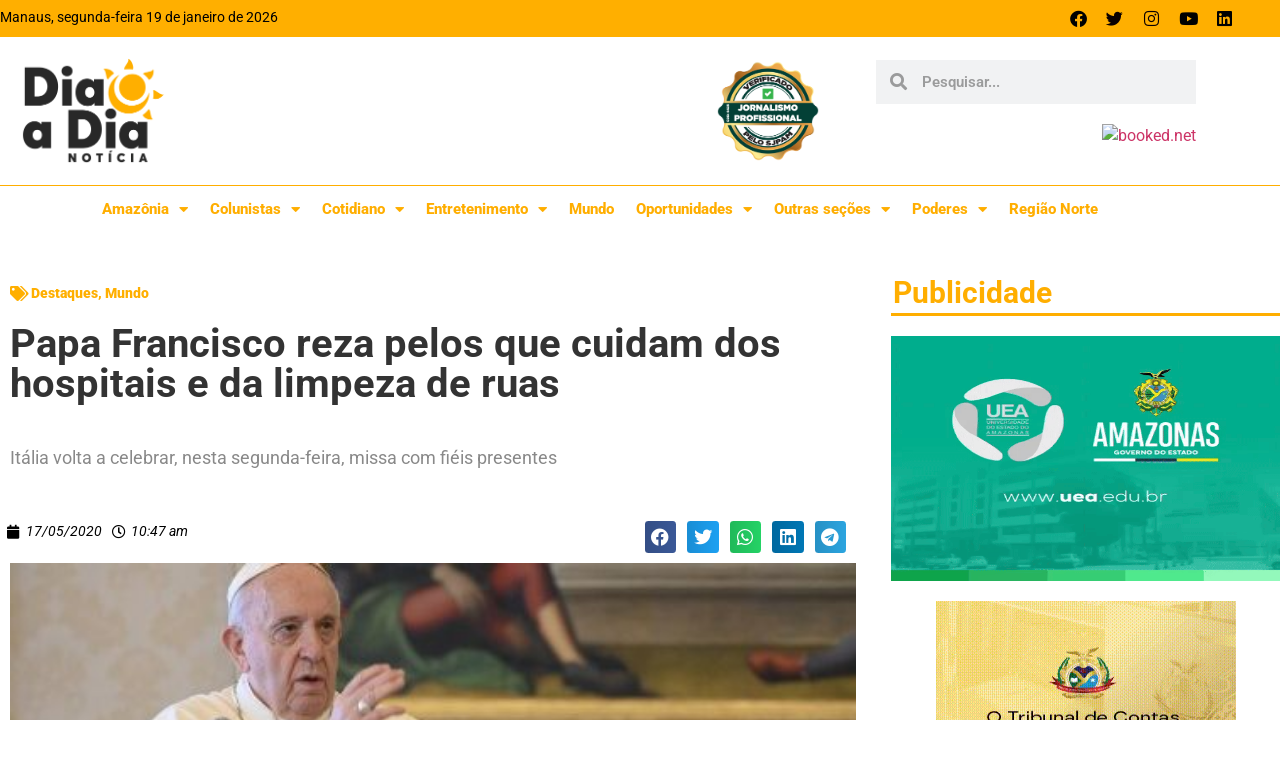

--- FILE ---
content_type: text/html; charset=UTF-8
request_url: https://diaadianoticia.com.br/papa-francisco-reza-pelos-que-cuidam-dos-hospitais-e-da-limpeza-de-ruas/
body_size: 21215
content:
<!doctype html>
<html lang="pt-BR" prefix="og: https://ogp.me/ns#">
<head>
	<meta charset="UTF-8">
	<meta name="viewport" content="width=device-width, initial-scale=1">
	<link rel="profile" href="https://gmpg.org/xfn/11">
	
<!-- Otimização para mecanismos de pesquisa pelo Rank Math - https://rankmath.com/ -->
<title>Papa Francisco reza pelos que cuidam dos hospitais e da limpeza de ruas - Dia a Dia Notícia</title>
<meta name="description" content="Itália volta a celebrar, nesta segunda-feira, missa com fiéis presentes"/>
<meta name="robots" content="index, follow, max-snippet:-1, max-video-preview:-1, max-image-preview:large"/>
<link rel="canonical" href="https://diaadianoticia.com.br/papa-francisco-reza-pelos-que-cuidam-dos-hospitais-e-da-limpeza-de-ruas/" />
<meta property="og:locale" content="pt_BR" />
<meta property="og:type" content="article" />
<meta property="og:title" content="Papa Francisco reza pelos que cuidam dos hospitais e da limpeza de ruas - Dia a Dia Notícia" />
<meta property="og:description" content="Itália volta a celebrar, nesta segunda-feira, missa com fiéis presentes" />
<meta property="og:url" content="https://diaadianoticia.com.br/papa-francisco-reza-pelos-que-cuidam-dos-hospitais-e-da-limpeza-de-ruas/" />
<meta property="og:site_name" content="Dia a Dia Notícia" />
<meta property="article:tag" content="Mundo" />
<meta property="article:tag" content="Papa Francisco" />
<meta property="article:tag" content="Religião" />
<meta property="article:section" content="Destaques" />
<meta property="og:updated_time" content="2020-05-17T11:50:16-04:00" />
<meta property="og:image" content="https://dia-a-dia-noticia.s3.us-west-2.amazonaws.com/wp-content/uploads/2020/05/09090400/papa1705.jpeg" />
<meta property="og:image:secure_url" content="https://dia-a-dia-noticia.s3.us-west-2.amazonaws.com/wp-content/uploads/2020/05/09090400/papa1705.jpeg" />
<meta property="og:image:width" content="500" />
<meta property="og:image:height" content="281" />
<meta property="og:image:alt" content="Papa Francisco reza pelos que cuidam dos hospitais e da limpeza de ruas" />
<meta property="og:image:type" content="image/jpeg" />
<meta property="article:published_time" content="2020-05-17T10:47:40-04:00" />
<meta property="article:modified_time" content="2020-05-17T11:50:16-04:00" />
<meta name="twitter:card" content="summary_large_image" />
<meta name="twitter:title" content="Papa Francisco reza pelos que cuidam dos hospitais e da limpeza de ruas - Dia a Dia Notícia" />
<meta name="twitter:description" content="Itália volta a celebrar, nesta segunda-feira, missa com fiéis presentes" />
<meta name="twitter:image" content="https://dia-a-dia-noticia.s3.us-west-2.amazonaws.com/wp-content/uploads/2020/05/09090400/papa1705.jpeg" />
<meta name="twitter:label1" content="Escrito por" />
<meta name="twitter:data1" content="audrey" />
<meta name="twitter:label2" content="Tempo para leitura" />
<meta name="twitter:data2" content="1 minuto" />
<script type="application/ld+json" class="rank-math-schema">{"@context":"https://schema.org","@graph":[{"@type":["Person","Organization"],"@id":"https://diaadianoticia.com.br/#person","name":"Dia a Dia Not\u00edcia","logo":{"@type":"ImageObject","@id":"https://diaadianoticia.com.br/#logo","url":"https://dia-a-dia-noticia.s3.us-west-2.amazonaws.com/wp-content/uploads/2019/08/08220444/logo_dia_a_dia_noticia-1.png","contentUrl":"https://dia-a-dia-noticia.s3.us-west-2.amazonaws.com/wp-content/uploads/2019/08/08220444/logo_dia_a_dia_noticia-1.png","caption":"Dia a Dia Not\u00edcia","inLanguage":"pt-BR","width":"600","height":"442"},"image":{"@type":"ImageObject","@id":"https://diaadianoticia.com.br/#logo","url":"https://dia-a-dia-noticia.s3.us-west-2.amazonaws.com/wp-content/uploads/2019/08/08220444/logo_dia_a_dia_noticia-1.png","contentUrl":"https://dia-a-dia-noticia.s3.us-west-2.amazonaws.com/wp-content/uploads/2019/08/08220444/logo_dia_a_dia_noticia-1.png","caption":"Dia a Dia Not\u00edcia","inLanguage":"pt-BR","width":"600","height":"442"}},{"@type":"WebSite","@id":"https://diaadianoticia.com.br/#website","url":"https://diaadianoticia.com.br","name":"Dia a Dia Not\u00edcia","publisher":{"@id":"https://diaadianoticia.com.br/#person"},"inLanguage":"pt-BR"},{"@type":"ImageObject","@id":"https://dia-a-dia-noticia.s3.us-west-2.amazonaws.com/wp-content/uploads/2020/05/09090400/papa1705.jpeg","url":"https://dia-a-dia-noticia.s3.us-west-2.amazonaws.com/wp-content/uploads/2020/05/09090400/papa1705.jpeg","width":"500","height":"281","inLanguage":"pt-BR"},{"@type":"WebPage","@id":"https://diaadianoticia.com.br/papa-francisco-reza-pelos-que-cuidam-dos-hospitais-e-da-limpeza-de-ruas/#webpage","url":"https://diaadianoticia.com.br/papa-francisco-reza-pelos-que-cuidam-dos-hospitais-e-da-limpeza-de-ruas/","name":"Papa Francisco reza pelos que cuidam dos hospitais e da limpeza de ruas - Dia a Dia Not\u00edcia","datePublished":"2020-05-17T10:47:40-04:00","dateModified":"2020-05-17T11:50:16-04:00","isPartOf":{"@id":"https://diaadianoticia.com.br/#website"},"primaryImageOfPage":{"@id":"https://dia-a-dia-noticia.s3.us-west-2.amazonaws.com/wp-content/uploads/2020/05/09090400/papa1705.jpeg"},"inLanguage":"pt-BR"},{"@type":"Person","@id":"https://diaadianoticia.com.br/author/audrey/","name":"audrey","url":"https://diaadianoticia.com.br/author/audrey/","image":{"@type":"ImageObject","@id":"https://dia-a-dia-noticia.s3.us-west-2.amazonaws.com/wp-content/uploads/2020/03/09092431/fav.png","url":"https://dia-a-dia-noticia.s3.us-west-2.amazonaws.com/wp-content/uploads/2020/03/09092431/fav.png","caption":"audrey","inLanguage":"pt-BR"}},{"@type":"BlogPosting","headline":"Papa Francisco reza pelos que cuidam dos hospitais e da limpeza de ruas - Dia a Dia Not\u00edcia","datePublished":"2020-05-17T10:47:40-04:00","dateModified":"2020-05-17T11:50:16-04:00","articleSection":"Destaques, Mundo","author":{"@id":"https://diaadianoticia.com.br/author/audrey/","name":"audrey"},"publisher":{"@id":"https://diaadianoticia.com.br/#person"},"description":"It\u00e1lia volta a celebrar, nesta segunda-feira, missa com fi\u00e9is presentes","name":"Papa Francisco reza pelos que cuidam dos hospitais e da limpeza de ruas - Dia a Dia Not\u00edcia","@id":"https://diaadianoticia.com.br/papa-francisco-reza-pelos-que-cuidam-dos-hospitais-e-da-limpeza-de-ruas/#richSnippet","isPartOf":{"@id":"https://diaadianoticia.com.br/papa-francisco-reza-pelos-que-cuidam-dos-hospitais-e-da-limpeza-de-ruas/#webpage"},"image":{"@id":"https://dia-a-dia-noticia.s3.us-west-2.amazonaws.com/wp-content/uploads/2020/05/09090400/papa1705.jpeg"},"inLanguage":"pt-BR","mainEntityOfPage":{"@id":"https://diaadianoticia.com.br/papa-francisco-reza-pelos-que-cuidam-dos-hospitais-e-da-limpeza-de-ruas/#webpage"}}]}</script>
<!-- /Plugin de SEO Rank Math para WordPress -->

<link rel="alternate" type="application/rss+xml" title="Feed para Dia a Dia Notícia &raquo;" href="https://diaadianoticia.com.br/feed/" />
<link rel="alternate" type="application/rss+xml" title="Feed de comentários para Dia a Dia Notícia &raquo;" href="https://diaadianoticia.com.br/comments/feed/" />
<link rel="alternate" title="oEmbed (JSON)" type="application/json+oembed" href="https://diaadianoticia.com.br/wp-json/oembed/1.0/embed?url=https%3A%2F%2Fdiaadianoticia.com.br%2Fpapa-francisco-reza-pelos-que-cuidam-dos-hospitais-e-da-limpeza-de-ruas%2F" />
<link rel="alternate" title="oEmbed (XML)" type="text/xml+oembed" href="https://diaadianoticia.com.br/wp-json/oembed/1.0/embed?url=https%3A%2F%2Fdiaadianoticia.com.br%2Fpapa-francisco-reza-pelos-que-cuidam-dos-hospitais-e-da-limpeza-de-ruas%2F&#038;format=xml" />
<style id='wp-img-auto-sizes-contain-inline-css'>
img:is([sizes=auto i],[sizes^="auto," i]){contain-intrinsic-size:3000px 1500px}
/*# sourceURL=wp-img-auto-sizes-contain-inline-css */
</style>
<style id='wp-emoji-styles-inline-css'>

	img.wp-smiley, img.emoji {
		display: inline !important;
		border: none !important;
		box-shadow: none !important;
		height: 1em !important;
		width: 1em !important;
		margin: 0 0.07em !important;
		vertical-align: -0.1em !important;
		background: none !important;
		padding: 0 !important;
	}
/*# sourceURL=wp-emoji-styles-inline-css */
</style>
<link rel='stylesheet' id='wp-block-library-css' href='https://diaadianoticia.com.br/wp-includes/css/dist/block-library/style.min.css?ver=ff444275494067918c8dfcf9455c08f7' media='all' />
<link rel='stylesheet' id='jet-engine-frontend-css' href='https://diaadianoticia.com.br/wp-content/plugins/jet-engine/assets/css/frontend.css?ver=3.8.2.1' media='all' />
<style id='global-styles-inline-css'>
:root{--wp--preset--aspect-ratio--square: 1;--wp--preset--aspect-ratio--4-3: 4/3;--wp--preset--aspect-ratio--3-4: 3/4;--wp--preset--aspect-ratio--3-2: 3/2;--wp--preset--aspect-ratio--2-3: 2/3;--wp--preset--aspect-ratio--16-9: 16/9;--wp--preset--aspect-ratio--9-16: 9/16;--wp--preset--color--black: #000000;--wp--preset--color--cyan-bluish-gray: #abb8c3;--wp--preset--color--white: #ffffff;--wp--preset--color--pale-pink: #f78da7;--wp--preset--color--vivid-red: #cf2e2e;--wp--preset--color--luminous-vivid-orange: #ff6900;--wp--preset--color--luminous-vivid-amber: #fcb900;--wp--preset--color--light-green-cyan: #7bdcb5;--wp--preset--color--vivid-green-cyan: #00d084;--wp--preset--color--pale-cyan-blue: #8ed1fc;--wp--preset--color--vivid-cyan-blue: #0693e3;--wp--preset--color--vivid-purple: #9b51e0;--wp--preset--gradient--vivid-cyan-blue-to-vivid-purple: linear-gradient(135deg,rgb(6,147,227) 0%,rgb(155,81,224) 100%);--wp--preset--gradient--light-green-cyan-to-vivid-green-cyan: linear-gradient(135deg,rgb(122,220,180) 0%,rgb(0,208,130) 100%);--wp--preset--gradient--luminous-vivid-amber-to-luminous-vivid-orange: linear-gradient(135deg,rgb(252,185,0) 0%,rgb(255,105,0) 100%);--wp--preset--gradient--luminous-vivid-orange-to-vivid-red: linear-gradient(135deg,rgb(255,105,0) 0%,rgb(207,46,46) 100%);--wp--preset--gradient--very-light-gray-to-cyan-bluish-gray: linear-gradient(135deg,rgb(238,238,238) 0%,rgb(169,184,195) 100%);--wp--preset--gradient--cool-to-warm-spectrum: linear-gradient(135deg,rgb(74,234,220) 0%,rgb(151,120,209) 20%,rgb(207,42,186) 40%,rgb(238,44,130) 60%,rgb(251,105,98) 80%,rgb(254,248,76) 100%);--wp--preset--gradient--blush-light-purple: linear-gradient(135deg,rgb(255,206,236) 0%,rgb(152,150,240) 100%);--wp--preset--gradient--blush-bordeaux: linear-gradient(135deg,rgb(254,205,165) 0%,rgb(254,45,45) 50%,rgb(107,0,62) 100%);--wp--preset--gradient--luminous-dusk: linear-gradient(135deg,rgb(255,203,112) 0%,rgb(199,81,192) 50%,rgb(65,88,208) 100%);--wp--preset--gradient--pale-ocean: linear-gradient(135deg,rgb(255,245,203) 0%,rgb(182,227,212) 50%,rgb(51,167,181) 100%);--wp--preset--gradient--electric-grass: linear-gradient(135deg,rgb(202,248,128) 0%,rgb(113,206,126) 100%);--wp--preset--gradient--midnight: linear-gradient(135deg,rgb(2,3,129) 0%,rgb(40,116,252) 100%);--wp--preset--font-size--small: 13px;--wp--preset--font-size--medium: 20px;--wp--preset--font-size--large: 36px;--wp--preset--font-size--x-large: 42px;--wp--preset--spacing--20: 0.44rem;--wp--preset--spacing--30: 0.67rem;--wp--preset--spacing--40: 1rem;--wp--preset--spacing--50: 1.5rem;--wp--preset--spacing--60: 2.25rem;--wp--preset--spacing--70: 3.38rem;--wp--preset--spacing--80: 5.06rem;--wp--preset--shadow--natural: 6px 6px 9px rgba(0, 0, 0, 0.2);--wp--preset--shadow--deep: 12px 12px 50px rgba(0, 0, 0, 0.4);--wp--preset--shadow--sharp: 6px 6px 0px rgba(0, 0, 0, 0.2);--wp--preset--shadow--outlined: 6px 6px 0px -3px rgb(255, 255, 255), 6px 6px rgb(0, 0, 0);--wp--preset--shadow--crisp: 6px 6px 0px rgb(0, 0, 0);}:root { --wp--style--global--content-size: 800px;--wp--style--global--wide-size: 1200px; }:where(body) { margin: 0; }.wp-site-blocks > .alignleft { float: left; margin-right: 2em; }.wp-site-blocks > .alignright { float: right; margin-left: 2em; }.wp-site-blocks > .aligncenter { justify-content: center; margin-left: auto; margin-right: auto; }:where(.wp-site-blocks) > * { margin-block-start: 24px; margin-block-end: 0; }:where(.wp-site-blocks) > :first-child { margin-block-start: 0; }:where(.wp-site-blocks) > :last-child { margin-block-end: 0; }:root { --wp--style--block-gap: 24px; }:root :where(.is-layout-flow) > :first-child{margin-block-start: 0;}:root :where(.is-layout-flow) > :last-child{margin-block-end: 0;}:root :where(.is-layout-flow) > *{margin-block-start: 24px;margin-block-end: 0;}:root :where(.is-layout-constrained) > :first-child{margin-block-start: 0;}:root :where(.is-layout-constrained) > :last-child{margin-block-end: 0;}:root :where(.is-layout-constrained) > *{margin-block-start: 24px;margin-block-end: 0;}:root :where(.is-layout-flex){gap: 24px;}:root :where(.is-layout-grid){gap: 24px;}.is-layout-flow > .alignleft{float: left;margin-inline-start: 0;margin-inline-end: 2em;}.is-layout-flow > .alignright{float: right;margin-inline-start: 2em;margin-inline-end: 0;}.is-layout-flow > .aligncenter{margin-left: auto !important;margin-right: auto !important;}.is-layout-constrained > .alignleft{float: left;margin-inline-start: 0;margin-inline-end: 2em;}.is-layout-constrained > .alignright{float: right;margin-inline-start: 2em;margin-inline-end: 0;}.is-layout-constrained > .aligncenter{margin-left: auto !important;margin-right: auto !important;}.is-layout-constrained > :where(:not(.alignleft):not(.alignright):not(.alignfull)){max-width: var(--wp--style--global--content-size);margin-left: auto !important;margin-right: auto !important;}.is-layout-constrained > .alignwide{max-width: var(--wp--style--global--wide-size);}body .is-layout-flex{display: flex;}.is-layout-flex{flex-wrap: wrap;align-items: center;}.is-layout-flex > :is(*, div){margin: 0;}body .is-layout-grid{display: grid;}.is-layout-grid > :is(*, div){margin: 0;}body{padding-top: 0px;padding-right: 0px;padding-bottom: 0px;padding-left: 0px;}a:where(:not(.wp-element-button)){text-decoration: underline;}:root :where(.wp-element-button, .wp-block-button__link){background-color: #32373c;border-width: 0;color: #fff;font-family: inherit;font-size: inherit;font-style: inherit;font-weight: inherit;letter-spacing: inherit;line-height: inherit;padding-top: calc(0.667em + 2px);padding-right: calc(1.333em + 2px);padding-bottom: calc(0.667em + 2px);padding-left: calc(1.333em + 2px);text-decoration: none;text-transform: inherit;}.has-black-color{color: var(--wp--preset--color--black) !important;}.has-cyan-bluish-gray-color{color: var(--wp--preset--color--cyan-bluish-gray) !important;}.has-white-color{color: var(--wp--preset--color--white) !important;}.has-pale-pink-color{color: var(--wp--preset--color--pale-pink) !important;}.has-vivid-red-color{color: var(--wp--preset--color--vivid-red) !important;}.has-luminous-vivid-orange-color{color: var(--wp--preset--color--luminous-vivid-orange) !important;}.has-luminous-vivid-amber-color{color: var(--wp--preset--color--luminous-vivid-amber) !important;}.has-light-green-cyan-color{color: var(--wp--preset--color--light-green-cyan) !important;}.has-vivid-green-cyan-color{color: var(--wp--preset--color--vivid-green-cyan) !important;}.has-pale-cyan-blue-color{color: var(--wp--preset--color--pale-cyan-blue) !important;}.has-vivid-cyan-blue-color{color: var(--wp--preset--color--vivid-cyan-blue) !important;}.has-vivid-purple-color{color: var(--wp--preset--color--vivid-purple) !important;}.has-black-background-color{background-color: var(--wp--preset--color--black) !important;}.has-cyan-bluish-gray-background-color{background-color: var(--wp--preset--color--cyan-bluish-gray) !important;}.has-white-background-color{background-color: var(--wp--preset--color--white) !important;}.has-pale-pink-background-color{background-color: var(--wp--preset--color--pale-pink) !important;}.has-vivid-red-background-color{background-color: var(--wp--preset--color--vivid-red) !important;}.has-luminous-vivid-orange-background-color{background-color: var(--wp--preset--color--luminous-vivid-orange) !important;}.has-luminous-vivid-amber-background-color{background-color: var(--wp--preset--color--luminous-vivid-amber) !important;}.has-light-green-cyan-background-color{background-color: var(--wp--preset--color--light-green-cyan) !important;}.has-vivid-green-cyan-background-color{background-color: var(--wp--preset--color--vivid-green-cyan) !important;}.has-pale-cyan-blue-background-color{background-color: var(--wp--preset--color--pale-cyan-blue) !important;}.has-vivid-cyan-blue-background-color{background-color: var(--wp--preset--color--vivid-cyan-blue) !important;}.has-vivid-purple-background-color{background-color: var(--wp--preset--color--vivid-purple) !important;}.has-black-border-color{border-color: var(--wp--preset--color--black) !important;}.has-cyan-bluish-gray-border-color{border-color: var(--wp--preset--color--cyan-bluish-gray) !important;}.has-white-border-color{border-color: var(--wp--preset--color--white) !important;}.has-pale-pink-border-color{border-color: var(--wp--preset--color--pale-pink) !important;}.has-vivid-red-border-color{border-color: var(--wp--preset--color--vivid-red) !important;}.has-luminous-vivid-orange-border-color{border-color: var(--wp--preset--color--luminous-vivid-orange) !important;}.has-luminous-vivid-amber-border-color{border-color: var(--wp--preset--color--luminous-vivid-amber) !important;}.has-light-green-cyan-border-color{border-color: var(--wp--preset--color--light-green-cyan) !important;}.has-vivid-green-cyan-border-color{border-color: var(--wp--preset--color--vivid-green-cyan) !important;}.has-pale-cyan-blue-border-color{border-color: var(--wp--preset--color--pale-cyan-blue) !important;}.has-vivid-cyan-blue-border-color{border-color: var(--wp--preset--color--vivid-cyan-blue) !important;}.has-vivid-purple-border-color{border-color: var(--wp--preset--color--vivid-purple) !important;}.has-vivid-cyan-blue-to-vivid-purple-gradient-background{background: var(--wp--preset--gradient--vivid-cyan-blue-to-vivid-purple) !important;}.has-light-green-cyan-to-vivid-green-cyan-gradient-background{background: var(--wp--preset--gradient--light-green-cyan-to-vivid-green-cyan) !important;}.has-luminous-vivid-amber-to-luminous-vivid-orange-gradient-background{background: var(--wp--preset--gradient--luminous-vivid-amber-to-luminous-vivid-orange) !important;}.has-luminous-vivid-orange-to-vivid-red-gradient-background{background: var(--wp--preset--gradient--luminous-vivid-orange-to-vivid-red) !important;}.has-very-light-gray-to-cyan-bluish-gray-gradient-background{background: var(--wp--preset--gradient--very-light-gray-to-cyan-bluish-gray) !important;}.has-cool-to-warm-spectrum-gradient-background{background: var(--wp--preset--gradient--cool-to-warm-spectrum) !important;}.has-blush-light-purple-gradient-background{background: var(--wp--preset--gradient--blush-light-purple) !important;}.has-blush-bordeaux-gradient-background{background: var(--wp--preset--gradient--blush-bordeaux) !important;}.has-luminous-dusk-gradient-background{background: var(--wp--preset--gradient--luminous-dusk) !important;}.has-pale-ocean-gradient-background{background: var(--wp--preset--gradient--pale-ocean) !important;}.has-electric-grass-gradient-background{background: var(--wp--preset--gradient--electric-grass) !important;}.has-midnight-gradient-background{background: var(--wp--preset--gradient--midnight) !important;}.has-small-font-size{font-size: var(--wp--preset--font-size--small) !important;}.has-medium-font-size{font-size: var(--wp--preset--font-size--medium) !important;}.has-large-font-size{font-size: var(--wp--preset--font-size--large) !important;}.has-x-large-font-size{font-size: var(--wp--preset--font-size--x-large) !important;}
:root :where(.wp-block-pullquote){font-size: 1.5em;line-height: 1.6;}
/*# sourceURL=global-styles-inline-css */
</style>
<link rel='stylesheet' id='hello-elementor-css' href='https://diaadianoticia.com.br/wp-content/themes/hello-elementor__old/assets/css/reset.css?ver=3.4.4' media='all' />
<link rel='stylesheet' id='hello-elementor-theme-style-css' href='https://diaadianoticia.com.br/wp-content/themes/hello-elementor__old/assets/css/theme.css?ver=3.4.4' media='all' />
<link rel='stylesheet' id='hello-elementor-header-footer-css' href='https://diaadianoticia.com.br/wp-content/themes/hello-elementor__old/assets/css/header-footer.css?ver=3.4.4' media='all' />
<link rel='stylesheet' id='elementor-frontend-css' href='https://diaadianoticia.com.br/wp-content/plugins/elementor/assets/css/frontend.min.css?ver=3.34.1' media='all' />
<link rel='stylesheet' id='widget-social-icons-css' href='https://diaadianoticia.com.br/wp-content/plugins/elementor/assets/css/widget-social-icons.min.css?ver=3.34.1' media='all' />
<link rel='stylesheet' id='e-apple-webkit-css' href='https://diaadianoticia.com.br/wp-content/plugins/elementor/assets/css/conditionals/apple-webkit.min.css?ver=3.34.1' media='all' />
<link rel='stylesheet' id='widget-image-css' href='https://diaadianoticia.com.br/wp-content/plugins/elementor/assets/css/widget-image.min.css?ver=3.34.1' media='all' />
<link rel='stylesheet' id='widget-search-form-css' href='https://diaadianoticia.com.br/wp-content/plugins/elementor-pro/assets/css/widget-search-form.min.css?ver=3.34.0' media='all' />
<link rel='stylesheet' id='elementor-icons-shared-0-css' href='https://diaadianoticia.com.br/wp-content/plugins/elementor/assets/lib/font-awesome/css/fontawesome.min.css?ver=5.15.3' media='all' />
<link rel='stylesheet' id='elementor-icons-fa-solid-css' href='https://diaadianoticia.com.br/wp-content/plugins/elementor/assets/lib/font-awesome/css/solid.min.css?ver=5.15.3' media='all' />
<link rel='stylesheet' id='widget-nav-menu-css' href='https://diaadianoticia.com.br/wp-content/plugins/elementor-pro/assets/css/widget-nav-menu.min.css?ver=3.34.0' media='all' />
<link rel='stylesheet' id='e-animation-pop-css' href='https://diaadianoticia.com.br/wp-content/plugins/elementor/assets/lib/animations/styles/e-animation-pop.min.css?ver=3.34.1' media='all' />
<link rel='stylesheet' id='widget-heading-css' href='https://diaadianoticia.com.br/wp-content/plugins/elementor/assets/css/widget-heading.min.css?ver=3.34.1' media='all' />
<link rel='stylesheet' id='widget-post-info-css' href='https://diaadianoticia.com.br/wp-content/plugins/elementor-pro/assets/css/widget-post-info.min.css?ver=3.34.0' media='all' />
<link rel='stylesheet' id='widget-icon-list-css' href='https://diaadianoticia.com.br/wp-content/plugins/elementor/assets/css/widget-icon-list.min.css?ver=3.34.1' media='all' />
<link rel='stylesheet' id='elementor-icons-fa-regular-css' href='https://diaadianoticia.com.br/wp-content/plugins/elementor/assets/lib/font-awesome/css/regular.min.css?ver=5.15.3' media='all' />
<link rel='stylesheet' id='widget-share-buttons-css' href='https://diaadianoticia.com.br/wp-content/plugins/elementor-pro/assets/css/widget-share-buttons.min.css?ver=3.34.0' media='all' />
<link rel='stylesheet' id='elementor-icons-fa-brands-css' href='https://diaadianoticia.com.br/wp-content/plugins/elementor/assets/lib/font-awesome/css/brands.min.css?ver=5.15.3' media='all' />
<link rel='stylesheet' id='widget-posts-css' href='https://diaadianoticia.com.br/wp-content/plugins/elementor-pro/assets/css/widget-posts.min.css?ver=3.34.0' media='all' />
<link rel='stylesheet' id='elementor-icons-css' href='https://diaadianoticia.com.br/wp-content/plugins/elementor/assets/lib/eicons/css/elementor-icons.min.css?ver=5.45.0' media='all' />
<link rel='stylesheet' id='elementor-post-527-css' href='https://diaadianoticia.com.br/wp-content/uploads/elementor/css/post-527.css?ver=1767954130' media='all' />
<link rel='stylesheet' id='elementor-post-15-css' href='https://diaadianoticia.com.br/wp-content/uploads/elementor/css/post-15.css?ver=1767954130' media='all' />
<link rel='stylesheet' id='elementor-post-249-css' href='https://diaadianoticia.com.br/wp-content/uploads/elementor/css/post-249.css?ver=1767954131' media='all' />
<link rel='stylesheet' id='elementor-post-266-css' href='https://diaadianoticia.com.br/wp-content/uploads/elementor/css/post-266.css?ver=1767954132' media='all' />
<link rel='stylesheet' id='elementor-gf-local-roboto-css' href='https://diaadianoticia.com.br/wp-content/uploads/elementor/google-fonts/css/roboto.css?ver=1750169243' media='all' />
<script src="https://diaadianoticia.com.br/wp-includes/js/jquery/jquery.min.js?ver=3.7.1" id="jquery-core-js"></script>
<script src="https://diaadianoticia.com.br/wp-includes/js/jquery/jquery-migrate.min.js?ver=3.4.1" id="jquery-migrate-js"></script>
<link rel="https://api.w.org/" href="https://diaadianoticia.com.br/wp-json/" /><link rel="alternate" title="JSON" type="application/json" href="https://diaadianoticia.com.br/wp-json/wp/v2/posts/7897" /><link rel="EditURI" type="application/rsd+xml" title="RSD" href="https://diaadianoticia.com.br/xmlrpc.php?rsd" />

<link rel='shortlink' href='https://diaadianoticia.com.br/?p=7897' />
<meta name="description" content="Itália volta a celebrar, nesta segunda-feira, missa com fiéis presentes">
<meta name="generator" content="Elementor 3.34.1; settings: css_print_method-external, google_font-enabled, font_display-swap">
			<style>
				.e-con.e-parent:nth-of-type(n+4):not(.e-lazyloaded):not(.e-no-lazyload),
				.e-con.e-parent:nth-of-type(n+4):not(.e-lazyloaded):not(.e-no-lazyload) * {
					background-image: none !important;
				}
				@media screen and (max-height: 1024px) {
					.e-con.e-parent:nth-of-type(n+3):not(.e-lazyloaded):not(.e-no-lazyload),
					.e-con.e-parent:nth-of-type(n+3):not(.e-lazyloaded):not(.e-no-lazyload) * {
						background-image: none !important;
					}
				}
				@media screen and (max-height: 640px) {
					.e-con.e-parent:nth-of-type(n+2):not(.e-lazyloaded):not(.e-no-lazyload),
					.e-con.e-parent:nth-of-type(n+2):not(.e-lazyloaded):not(.e-no-lazyload) * {
						background-image: none !important;
					}
				}
			</style>
			<link rel="icon" href="https://dia-a-dia-noticia.s3.us-west-2.amazonaws.com/wp-content/uploads/2021/03/08181426/cropped-favicon-1-32x32.png" sizes="32x32" />
<link rel="icon" href="https://dia-a-dia-noticia.s3.us-west-2.amazonaws.com/wp-content/uploads/2021/03/08181426/cropped-favicon-1-192x192.png" sizes="192x192" />
<link rel="apple-touch-icon" href="https://dia-a-dia-noticia.s3.us-west-2.amazonaws.com/wp-content/uploads/2021/03/08181426/cropped-favicon-1-180x180.png" />
<meta name="msapplication-TileImage" content="https://dia-a-dia-noticia.s3.us-west-2.amazonaws.com/wp-content/uploads/2021/03/08181426/cropped-favicon-1-270x270.png" />
	
		<!-- Global site tag (gtag.js) - Google Analytics -->
	<script async src="https://www.googletagmanager.com/gtag/js?id=G-GG1BT661X1"></script>
	<script>
	  window.dataLayer = window.dataLayer || [];
	  function gtag(){dataLayer.push(arguments);}
	  gtag('js', new Date());

	  gtag('config', 'G-GG1BT661X1');
	</script>
	
	<script async src="https://pagead2.googlesyndication.com/pagead/js/adsbygoogle.js?client=ca-pub-6791951914809129"
     crossorigin="anonymous"></script>
	
	<!-- ANUNCIOS GOVERNO/PREFEITURA -->
	<script async src="https://securepubads.g.doubleclick.net/tag/js/gpt.js"></script>
	<script>
	  window.googletag = window.googletag || {cmd: []};
	  googletag.cmd.push(function() {
		googletag.defineSlot('/21799500428/241portaldiaadiaonline', [[970, 250], [1290, 200], [970, 90], [728, 90], [300, 250], [392, 450], [1200, 90]], 'div-gpt-ad-1686144037543-0').addService(googletag.pubads());
		googletag.defineSlot('/21799500428/246portaldiaadiaonline', [[392, 450], [970, 250], [1290, 200], [300, 250], [728, 90], [970, 90], [1200, 90]], 'div-gpt-ad-1686144032994-0').addService(googletag.pubads());
		googletag.defineSlot('/194553192/pmm_portaldiaadianoticias', [[798, 136], [1000, 255], [750, 200], [970, 150], [900, 100], [1140, 200], [300, 250], [300, 300], [300, 600], [680, 180], [1, 1]], 'div-gpt-ad-1686144150911-0').addService(googletag.pubads());
		googletag.pubads().enableSingleRequest();
		googletag.pubads().collapseEmptyDivs();
		googletag.enableServices();
	  });
	</script>
	 
	<!-- BET -->
	<script data-cfasync="false" type="text/javascript" id="clever-core"> 
    /* <![CDATA[ */
        (function (document, window) {
            var a, c = document.createElement("script"), f = window.frameElement;

            c.id = "CleverCoreLoader76509";
            c.src = "https://scripts.cleverwebserver.com/8dca3addb63ae970cf4dca8a04ba05c7.js";

            c.async = !0;
            c.type = "text/javascript";
            c.setAttribute("data-target", window.name || (f && f.getAttribute("id")));
            c.setAttribute("data-callback", "put-your-callback-function-here");
            c.setAttribute("data-callback-url-click", "put-your-click-macro-here");
            c.setAttribute("data-callback-url-view", "put-your-view-macro-here");

            try {
                a = parent.document.getElementsByTagName("script")[0] || document.getElementsByTagName("script")[0];
            } catch (e) {
                a = !1;
            }

            a || (a = document.getElementsByTagName("head")[0] || document.getElementsByTagName("body")[0]);
            a.parentNode.insertBefore(c, a);
        })(document, window);
    /* ]]> */ 
    </script> 
	
	
</head>
<body class="wp-singular post-template-default single single-post postid-7897 single-format-standard wp-embed-responsive wp-theme-hello-elementor__old hello-elementor-default elementor-default elementor-kit-527 elementor-page-266">


<a class="skip-link screen-reader-text" href="#content">Ir para o conteúdo</a>

		<header data-elementor-type="header" data-elementor-id="15" class="elementor elementor-15 elementor-location-header" data-elementor-post-type="elementor_library">
					<section class="elementor-section elementor-top-section elementor-element elementor-element-33a6d99 elementor-section-boxed elementor-section-height-default elementor-section-height-default" data-id="33a6d99" data-element_type="section" data-settings="{&quot;background_background&quot;:&quot;classic&quot;}">
						<div class="elementor-container elementor-column-gap-default">
					<div class="elementor-column elementor-col-100 elementor-top-column elementor-element elementor-element-bfc5f76" data-id="bfc5f76" data-element_type="column">
			<div class="elementor-widget-wrap elementor-element-populated">
						<div class="elementor-element elementor-element-eaba2d2 elementor-widget__width-auto elementor-widget-mobile__width-inherit elementor-widget elementor-widget-text-editor" data-id="eaba2d2" data-element_type="widget" data-widget_type="text-editor.default">
									Manaus, segunda-feira 19 de janeiro de 2026								</div>
				<div class="elementor-element elementor-element-b7d1206 elementor-widget__width-auto elementor-widget-mobile__width-inherit elementor-shape-rounded elementor-grid-0 e-grid-align-center elementor-widget elementor-widget-social-icons" data-id="b7d1206" data-element_type="widget" data-widget_type="social-icons.default">
							<div class="elementor-social-icons-wrapper elementor-grid" role="list">
							<span class="elementor-grid-item" role="listitem">
					<a class="elementor-icon elementor-social-icon elementor-social-icon-facebook elementor-repeater-item-0eb9f87" href="https://www.facebook.com/portaldiaadianoticia?mibextid=LQQJ4d" target="_blank">
						<span class="elementor-screen-only">Facebook</span>
						<i aria-hidden="true" class="fab fa-facebook"></i>					</a>
				</span>
							<span class="elementor-grid-item" role="listitem">
					<a class="elementor-icon elementor-social-icon elementor-social-icon-twitter elementor-repeater-item-5f9c6fd" href="https://twitter.com/portaldiaadia" target="_blank">
						<span class="elementor-screen-only">Twitter</span>
						<i aria-hidden="true" class="fab fa-twitter"></i>					</a>
				</span>
							<span class="elementor-grid-item" role="listitem">
					<a class="elementor-icon elementor-social-icon elementor-social-icon-instagram elementor-repeater-item-c5a0021" href="https://www.instagram.com/portaldiaadia/" target="_blank">
						<span class="elementor-screen-only">Instagram</span>
						<i aria-hidden="true" class="fab fa-instagram"></i>					</a>
				</span>
							<span class="elementor-grid-item" role="listitem">
					<a class="elementor-icon elementor-social-icon elementor-social-icon-youtube elementor-repeater-item-85ca47c" href="https://www.youtube.com/@diaadianoticia2536" target="_blank">
						<span class="elementor-screen-only">Youtube</span>
						<i aria-hidden="true" class="fab fa-youtube"></i>					</a>
				</span>
							<span class="elementor-grid-item" role="listitem">
					<a class="elementor-icon elementor-social-icon elementor-social-icon-linkedin elementor-repeater-item-75e9048" href="https://www.linkedin.com/in/dia-a-dia-not%C3%ADcia-923a26215" target="_blank">
						<span class="elementor-screen-only">Linkedin</span>
						<i aria-hidden="true" class="fab fa-linkedin"></i>					</a>
				</span>
					</div>
						</div>
					</div>
		</div>
					</div>
		</section>
				<section class="elementor-section elementor-top-section elementor-element elementor-element-229a923 elementor-hidden-phone elementor-hidden-tablet elementor-section-boxed elementor-section-height-default elementor-section-height-default" data-id="229a923" data-element_type="section">
						<div class="elementor-container elementor-column-gap-default">
					<div class="elementor-column elementor-col-33 elementor-top-column elementor-element elementor-element-8fdbbdb" data-id="8fdbbdb" data-element_type="column">
			<div class="elementor-widget-wrap elementor-element-populated">
						<div class="elementor-element elementor-element-7876927 elementor-widget elementor-widget-image" data-id="7876927" data-element_type="widget" data-widget_type="image.default">
																<a href="https://diaadianoticia.com.br">
							<img fetchpriority="high" width="600" height="442" src="https://dia-a-dia-noticia.s3.us-west-2.amazonaws.com/wp-content/uploads/2019/08/08143034/logo_dia_a_dia_noticia-1-1.png" class="attachment-large size-large wp-image-274952" alt="" srcset="https://dia-a-dia-noticia.s3.us-west-2.amazonaws.com/wp-content/uploads/2019/08/08143034/logo_dia_a_dia_noticia-1-1.png 600w, https://dia-a-dia-noticia.s3.us-west-2.amazonaws.com/wp-content/uploads/2019/08/08143034/logo_dia_a_dia_noticia-1-1-300x221.png 300w" sizes="(max-width: 600px) 100vw, 600px" />								</a>
															</div>
					</div>
		</div>
				<div class="elementor-column elementor-col-33 elementor-top-column elementor-element elementor-element-e0baf71" data-id="e0baf71" data-element_type="column">
			<div class="elementor-widget-wrap elementor-element-populated">
						<div class="elementor-element elementor-element-c35b235 elementor-widget__width-initial elementor-widget elementor-widget-image" data-id="c35b235" data-element_type="widget" data-widget_type="image.default">
																<a href="https://diaadianoticia.com.br">
							<img width="800" height="788" src="https://dia-a-dia-noticia.s3.us-west-2.amazonaws.com/wp-content/uploads/2019/08/08220441/selo-1024x1009.png" class="attachment-large size-large wp-image-160716" alt="" srcset="https://dia-a-dia-noticia.s3.us-west-2.amazonaws.com/wp-content/uploads/2019/08/08220441/selo-1024x1009.png 1024w, https://dia-a-dia-noticia.s3.us-west-2.amazonaws.com/wp-content/uploads/2019/08/08220441/selo-300x296.png 300w, https://dia-a-dia-noticia.s3.us-west-2.amazonaws.com/wp-content/uploads/2019/08/08220441/selo-768x757.png 768w, https://dia-a-dia-noticia.s3.us-west-2.amazonaws.com/wp-content/uploads/2019/08/08220441/selo-20x20.png 20w, https://dia-a-dia-noticia.s3.us-west-2.amazonaws.com/wp-content/uploads/2019/08/08220441/selo.png 1431w" sizes="(max-width: 800px) 100vw, 800px" />								</a>
															</div>
					</div>
		</div>
				<div class="elementor-column elementor-col-33 elementor-top-column elementor-element elementor-element-9c1feb9" data-id="9c1feb9" data-element_type="column">
			<div class="elementor-widget-wrap elementor-element-populated">
						<section class="elementor-section elementor-inner-section elementor-element elementor-element-d6e6e00 elementor-section-boxed elementor-section-height-default elementor-section-height-default" data-id="d6e6e00" data-element_type="section">
						<div class="elementor-container elementor-column-gap-default">
					<div class="elementor-column elementor-col-100 elementor-inner-column elementor-element elementor-element-1b5e4a5" data-id="1b5e4a5" data-element_type="column">
			<div class="elementor-widget-wrap elementor-element-populated">
						<div class="elementor-element elementor-element-e03d92a elementor-search-form--skin-minimal elementor-widget-mobile__width-auto elementor-widget elementor-widget-search-form" data-id="e03d92a" data-element_type="widget" data-settings="{&quot;skin&quot;:&quot;minimal&quot;}" data-widget_type="search-form.default">
							<search role="search">
			<form class="elementor-search-form" action="https://diaadianoticia.com.br" method="get">
												<div class="elementor-search-form__container">
					<label class="elementor-screen-only" for="elementor-search-form-e03d92a">Pesquisar</label>

											<div class="elementor-search-form__icon">
							<i aria-hidden="true" class="fas fa-search"></i>							<span class="elementor-screen-only">Pesquisar</span>
						</div>
					
					<input id="elementor-search-form-e03d92a" placeholder="Pesquisar..." class="elementor-search-form__input" type="search" name="s" value="">
					
					
									</div>
			</form>
		</search>
						</div>
				<div class="elementor-element elementor-element-82bcf51 elementor-widget__width-auto elementor-widget elementor-widget-text-editor" data-id="82bcf51" data-element_type="widget" data-widget_type="text-editor.default">
									<p><!-- weather widget start --><a href="https://ibooked.com.br/weather/manaus-18510" target="_blank" rel="noopener"><img src="https://w.bookcdn.com/weather/picture/21_18510_1_8_ecf0f1_250_bdc3c7_9da2a6_ffffff_1_2071c9_ffffff_0_6.png?scode=124&amp;domid=&amp;anc_id=6074" alt="booked.net" /></a><!-- weather widget end --></p>								</div>
					</div>
		</div>
					</div>
		</section>
					</div>
		</div>
					</div>
		</section>
				<section class="elementor-section elementor-top-section elementor-element elementor-element-89947ee elementor-hidden-phone elementor-hidden-tablet elementor-section-boxed elementor-section-height-default elementor-section-height-default" data-id="89947ee" data-element_type="section" data-settings="{&quot;background_background&quot;:&quot;classic&quot;}">
						<div class="elementor-container elementor-column-gap-default">
					<div class="elementor-column elementor-col-100 elementor-top-column elementor-element elementor-element-e4c8737" data-id="e4c8737" data-element_type="column">
			<div class="elementor-widget-wrap elementor-element-populated">
						<div class="elementor-element elementor-element-079c9d6 elementor-nav-menu__align-center elementor-nav-menu--stretch elementor-widget-tablet__width-initial elementor-nav-menu--dropdown-tablet elementor-nav-menu__text-align-aside elementor-nav-menu--toggle elementor-nav-menu--burger elementor-widget elementor-widget-nav-menu" data-id="079c9d6" data-element_type="widget" data-settings="{&quot;full_width&quot;:&quot;stretch&quot;,&quot;layout&quot;:&quot;horizontal&quot;,&quot;submenu_icon&quot;:{&quot;value&quot;:&quot;&lt;i class=\&quot;fas fa-caret-down\&quot; aria-hidden=\&quot;true\&quot;&gt;&lt;\/i&gt;&quot;,&quot;library&quot;:&quot;fa-solid&quot;},&quot;toggle&quot;:&quot;burger&quot;}" data-widget_type="nav-menu.default">
								<nav aria-label="Menu" class="elementor-nav-menu--main elementor-nav-menu__container elementor-nav-menu--layout-horizontal e--pointer-none">
				<ul id="menu-1-079c9d6" class="elementor-nav-menu"><li class="menu-item menu-item-type-taxonomy menu-item-object-category menu-item-has-children menu-item-603"><a href="https://diaadianoticia.com.br/secao/amazonia/" class="elementor-item">Amazônia</a>
<ul class="sub-menu elementor-nav-menu--dropdown">
	<li class="menu-item menu-item-type-taxonomy menu-item-object-category menu-item-64371"><a href="https://diaadianoticia.com.br/secao/meio-ambiente/" class="elementor-sub-item">Meio Ambiente</a></li>
</ul>
</li>
<li class="menu-item menu-item-type-custom menu-item-object-custom menu-item-has-children menu-item-66865"><a href="#" class="elementor-item elementor-item-anchor">Colunistas</a>
<ul class="sub-menu elementor-nav-menu--dropdown">
	<li class="menu-item menu-item-type-post_type menu-item-object-page menu-item-66874"><a href="https://diaadianoticia.com.br/anny-melo/" class="elementor-sub-item">Artigos – Anny Melo</a></li>
	<li class="menu-item menu-item-type-post_type menu-item-object-page menu-item-66866"><a href="https://diaadianoticia.com.br/artigos-com-a-palavra/" class="elementor-sub-item">Artigos – Com a Palavra</a></li>
	<li class="menu-item menu-item-type-post_type menu-item-object-page menu-item-126297"><a href="https://diaadianoticia.com.br/artigos-danilo-bauer/" class="elementor-sub-item">Artigos – Danilo Bauer</a></li>
	<li class="menu-item menu-item-type-post_type menu-item-object-page menu-item-225916"><a href="https://diaadianoticia.com.br/artigos-elendrea-cavalcante/" class="elementor-sub-item">Artigos – Elendrea Cavalcante</a></li>
	<li class="menu-item menu-item-type-post_type menu-item-object-page menu-item-66868"><a href="https://diaadianoticia.com.br/artigos-heloiza-daou/" class="elementor-sub-item">Artigos – Heloiza Daou</a></li>
	<li class="menu-item menu-item-type-post_type menu-item-object-page menu-item-66869"><a href="https://diaadianoticia.com.br/artigos-ines-daou/" class="elementor-sub-item">Artigos – Inês Daou</a></li>
	<li class="menu-item menu-item-type-post_type menu-item-object-page menu-item-66870"><a href="https://diaadianoticia.com.br/artigos-jessica-zany/" class="elementor-sub-item">Artigos – Jéssica Zany</a></li>
	<li class="menu-item menu-item-type-post_type menu-item-object-page menu-item-66873"><a href="https://diaadianoticia.com.br/lorena-isabelle/" class="elementor-sub-item">Artigos – Lorena Isabelle</a></li>
	<li class="menu-item menu-item-type-post_type menu-item-object-page menu-item-66867"><a href="https://diaadianoticia.com.br/artigos-rui-carvalho/" class="elementor-sub-item">Artigos – Rui Carvalho</a></li>
	<li class="menu-item menu-item-type-post_type menu-item-object-page menu-item-66872"><a href="https://diaadianoticia.com.br/samizasoares/" class="elementor-sub-item">Artigos – Samiza Soares</a></li>
	<li class="menu-item menu-item-type-post_type menu-item-object-page menu-item-129634"><a href="https://diaadianoticia.com.br/sergio-bruno/" class="elementor-sub-item">Artigos – Sergio Bruno</a></li>
	<li class="menu-item menu-item-type-post_type menu-item-object-page menu-item-66871"><a href="https://diaadianoticia.com.br/artigos-sergio-sahdo/" class="elementor-sub-item">Artigos – Sergio Sahdo</a></li>
	<li class="menu-item menu-item-type-post_type menu-item-object-page menu-item-129635"><a href="https://diaadianoticia.com.br/artigos-emanuelle-araujo/" class="elementor-sub-item">Artigos – Turismo do Dia</a></li>
</ul>
</li>
<li class="menu-item menu-item-type-taxonomy menu-item-object-category menu-item-has-children menu-item-541"><a href="https://diaadianoticia.com.br/secao/cotidiano/" class="elementor-item">Cotidiano</a>
<ul class="sub-menu elementor-nav-menu--dropdown">
	<li class="menu-item menu-item-type-taxonomy menu-item-object-category menu-item-46810"><a href="https://diaadianoticia.com.br/secao/saude/" class="elementor-sub-item">Saúde</a></li>
	<li class="menu-item menu-item-type-taxonomy menu-item-object-category menu-item-601"><a href="https://diaadianoticia.com.br/secao/interior/" class="elementor-sub-item">Interior</a></li>
	<li class="menu-item menu-item-type-taxonomy menu-item-object-category menu-item-600"><a href="https://diaadianoticia.com.br/secao/cidades/" class="elementor-sub-item">Cidades</a></li>
	<li class="menu-item menu-item-type-taxonomy menu-item-object-category menu-item-44528"><a href="https://diaadianoticia.com.br/secao/coronavirus/" class="elementor-sub-item">Coronavírus</a></li>
	<li class="menu-item menu-item-type-taxonomy menu-item-object-category menu-item-111925"><a href="https://diaadianoticia.com.br/secao/diversidade/" class="elementor-sub-item">Diversidade</a></li>
	<li class="menu-item menu-item-type-taxonomy menu-item-object-category menu-item-64370"><a href="https://diaadianoticia.com.br/secao/educacao/" class="elementor-sub-item">Educação</a></li>
	<li class="menu-item menu-item-type-taxonomy menu-item-object-category menu-item-118675"><a href="https://diaadianoticia.com.br/secao/tecnologia/" class="elementor-sub-item">Tecnologia</a></li>
	<li class="menu-item menu-item-type-taxonomy menu-item-object-category menu-item-64385"><a href="https://diaadianoticia.com.br/secao/pets/" class="elementor-sub-item">Pets</a></li>
</ul>
</li>
<li class="menu-item menu-item-type-taxonomy menu-item-object-category menu-item-has-children menu-item-542"><a href="https://diaadianoticia.com.br/secao/entretenimento/" class="elementor-item">Entretenimento</a>
<ul class="sub-menu elementor-nav-menu--dropdown">
	<li class="menu-item menu-item-type-taxonomy menu-item-object-category menu-item-274380"><a href="https://diaadianoticia.com.br/secao/parintins/" class="elementor-sub-item">Parintins 2025</a></li>
	<li class="menu-item menu-item-type-taxonomy menu-item-object-category menu-item-604"><a href="https://diaadianoticia.com.br/secao/celebridades/" class="elementor-sub-item">Celebridades</a></li>
	<li class="menu-item menu-item-type-taxonomy menu-item-object-category menu-item-64381"><a href="https://diaadianoticia.com.br/secao/eventos/" class="elementor-sub-item">Eventos</a></li>
	<li class="menu-item menu-item-type-post_type menu-item-object-page menu-item-274382"><a href="https://diaadianoticia.com.br/fofoca-em-dia/" class="elementor-sub-item">Fofoca em Dia</a></li>
	<li class="menu-item menu-item-type-taxonomy menu-item-object-category menu-item-605"><a href="https://diaadianoticia.com.br/secao/cinema-filme/" class="elementor-sub-item">Cinema &amp; Filme</a></li>
	<li class="menu-item menu-item-type-taxonomy menu-item-object-category menu-item-111926"><a href="https://diaadianoticia.com.br/secao/musica/" class="elementor-sub-item">Música</a></li>
	<li class="menu-item menu-item-type-taxonomy menu-item-object-category menu-item-64373"><a href="https://diaadianoticia.com.br/secao/cultura/" class="elementor-sub-item">Cultura</a></li>
	<li class="menu-item menu-item-type-taxonomy menu-item-object-category menu-item-551"><a href="https://diaadianoticia.com.br/secao/livros/" class="elementor-sub-item">Livros</a></li>
</ul>
</li>
<li class="menu-item menu-item-type-taxonomy menu-item-object-category current-post-ancestor current-menu-parent current-post-parent menu-item-546"><a href="https://diaadianoticia.com.br/secao/mundo/" class="elementor-item">Mundo</a></li>
<li class="menu-item menu-item-type-taxonomy menu-item-object-category menu-item-has-children menu-item-547"><a href="https://diaadianoticia.com.br/secao/oportunidades/" class="elementor-item">Oportunidades</a>
<ul class="sub-menu elementor-nav-menu--dropdown">
	<li class="menu-item menu-item-type-taxonomy menu-item-object-category menu-item-2368"><a href="https://diaadianoticia.com.br/secao/cursos/" class="elementor-sub-item">Cursos</a></li>
	<li class="menu-item menu-item-type-taxonomy menu-item-object-category menu-item-2367"><a href="https://diaadianoticia.com.br/secao/concursos/" class="elementor-sub-item">Concursos</a></li>
	<li class="menu-item menu-item-type-taxonomy menu-item-object-category menu-item-2369"><a href="https://diaadianoticia.com.br/secao/empregos/" class="elementor-sub-item">Empregos</a></li>
	<li class="menu-item menu-item-type-taxonomy menu-item-object-category menu-item-2370"><a href="https://diaadianoticia.com.br/secao/vestibular/" class="elementor-sub-item">Vestibular</a></li>
</ul>
</li>
<li class="menu-item menu-item-type-custom menu-item-object-custom menu-item-has-children menu-item-64378"><a href="#" class="elementor-item elementor-item-anchor">Outras seções</a>
<ul class="sub-menu elementor-nav-menu--dropdown">
	<li class="menu-item menu-item-type-taxonomy menu-item-object-category menu-item-64382"><a href="https://diaadianoticia.com.br/secao/economia/" class="elementor-sub-item">Economia</a></li>
	<li class="menu-item menu-item-type-taxonomy menu-item-object-category menu-item-64384"><a href="https://diaadianoticia.com.br/secao/esporte/" class="elementor-sub-item">Esporte</a></li>
	<li class="menu-item menu-item-type-taxonomy menu-item-object-category menu-item-64386"><a href="https://diaadianoticia.com.br/secao/moda-beleza/" class="elementor-sub-item">Moda &amp; Beleza</a></li>
	<li class="menu-item menu-item-type-taxonomy menu-item-object-category menu-item-602"><a href="https://diaadianoticia.com.br/secao/policia-cotidiano/" class="elementor-sub-item">Polícia</a></li>
	<li class="menu-item menu-item-type-taxonomy menu-item-object-category menu-item-64383"><a href="https://diaadianoticia.com.br/secao/turismo/" class="elementor-sub-item">Turismo</a></li>
</ul>
</li>
<li class="menu-item menu-item-type-taxonomy menu-item-object-category menu-item-has-children menu-item-549"><a href="https://diaadianoticia.com.br/secao/poderes/" class="elementor-item">Poderes</a>
<ul class="sub-menu elementor-nav-menu--dropdown">
	<li class="menu-item menu-item-type-taxonomy menu-item-object-category menu-item-193156"><a href="https://diaadianoticia.com.br/secao/eleicoes-2024/" class="elementor-sub-item">Eleições 2024</a></li>
	<li class="menu-item menu-item-type-taxonomy menu-item-object-category menu-item-118677"><a href="https://diaadianoticia.com.br/secao/eleicoes-2022/" class="elementor-sub-item">Eleições 2022</a></li>
	<li class="menu-item menu-item-type-taxonomy menu-item-object-category menu-item-64380"><a href="https://diaadianoticia.com.br/secao/eleicoes2020/" class="elementor-sub-item">Eleições 2020</a></li>
</ul>
</li>
<li class="menu-item menu-item-type-taxonomy menu-item-object-category menu-item-64374"><a href="https://diaadianoticia.com.br/secao/regiao-norte/" class="elementor-item">Região Norte</a></li>
</ul>			</nav>
					<div class="elementor-menu-toggle" role="button" tabindex="0" aria-label="Alternar menu" aria-expanded="false">
			<i aria-hidden="true" role="presentation" class="elementor-menu-toggle__icon--open eicon-menu-bar"></i><i aria-hidden="true" role="presentation" class="elementor-menu-toggle__icon--close eicon-close"></i>		</div>
					<nav class="elementor-nav-menu--dropdown elementor-nav-menu__container" aria-hidden="true">
				<ul id="menu-2-079c9d6" class="elementor-nav-menu"><li class="menu-item menu-item-type-taxonomy menu-item-object-category menu-item-has-children menu-item-603"><a href="https://diaadianoticia.com.br/secao/amazonia/" class="elementor-item" tabindex="-1">Amazônia</a>
<ul class="sub-menu elementor-nav-menu--dropdown">
	<li class="menu-item menu-item-type-taxonomy menu-item-object-category menu-item-64371"><a href="https://diaadianoticia.com.br/secao/meio-ambiente/" class="elementor-sub-item" tabindex="-1">Meio Ambiente</a></li>
</ul>
</li>
<li class="menu-item menu-item-type-custom menu-item-object-custom menu-item-has-children menu-item-66865"><a href="#" class="elementor-item elementor-item-anchor" tabindex="-1">Colunistas</a>
<ul class="sub-menu elementor-nav-menu--dropdown">
	<li class="menu-item menu-item-type-post_type menu-item-object-page menu-item-66874"><a href="https://diaadianoticia.com.br/anny-melo/" class="elementor-sub-item" tabindex="-1">Artigos – Anny Melo</a></li>
	<li class="menu-item menu-item-type-post_type menu-item-object-page menu-item-66866"><a href="https://diaadianoticia.com.br/artigos-com-a-palavra/" class="elementor-sub-item" tabindex="-1">Artigos – Com a Palavra</a></li>
	<li class="menu-item menu-item-type-post_type menu-item-object-page menu-item-126297"><a href="https://diaadianoticia.com.br/artigos-danilo-bauer/" class="elementor-sub-item" tabindex="-1">Artigos – Danilo Bauer</a></li>
	<li class="menu-item menu-item-type-post_type menu-item-object-page menu-item-225916"><a href="https://diaadianoticia.com.br/artigos-elendrea-cavalcante/" class="elementor-sub-item" tabindex="-1">Artigos – Elendrea Cavalcante</a></li>
	<li class="menu-item menu-item-type-post_type menu-item-object-page menu-item-66868"><a href="https://diaadianoticia.com.br/artigos-heloiza-daou/" class="elementor-sub-item" tabindex="-1">Artigos – Heloiza Daou</a></li>
	<li class="menu-item menu-item-type-post_type menu-item-object-page menu-item-66869"><a href="https://diaadianoticia.com.br/artigos-ines-daou/" class="elementor-sub-item" tabindex="-1">Artigos – Inês Daou</a></li>
	<li class="menu-item menu-item-type-post_type menu-item-object-page menu-item-66870"><a href="https://diaadianoticia.com.br/artigos-jessica-zany/" class="elementor-sub-item" tabindex="-1">Artigos – Jéssica Zany</a></li>
	<li class="menu-item menu-item-type-post_type menu-item-object-page menu-item-66873"><a href="https://diaadianoticia.com.br/lorena-isabelle/" class="elementor-sub-item" tabindex="-1">Artigos – Lorena Isabelle</a></li>
	<li class="menu-item menu-item-type-post_type menu-item-object-page menu-item-66867"><a href="https://diaadianoticia.com.br/artigos-rui-carvalho/" class="elementor-sub-item" tabindex="-1">Artigos – Rui Carvalho</a></li>
	<li class="menu-item menu-item-type-post_type menu-item-object-page menu-item-66872"><a href="https://diaadianoticia.com.br/samizasoares/" class="elementor-sub-item" tabindex="-1">Artigos – Samiza Soares</a></li>
	<li class="menu-item menu-item-type-post_type menu-item-object-page menu-item-129634"><a href="https://diaadianoticia.com.br/sergio-bruno/" class="elementor-sub-item" tabindex="-1">Artigos – Sergio Bruno</a></li>
	<li class="menu-item menu-item-type-post_type menu-item-object-page menu-item-66871"><a href="https://diaadianoticia.com.br/artigos-sergio-sahdo/" class="elementor-sub-item" tabindex="-1">Artigos – Sergio Sahdo</a></li>
	<li class="menu-item menu-item-type-post_type menu-item-object-page menu-item-129635"><a href="https://diaadianoticia.com.br/artigos-emanuelle-araujo/" class="elementor-sub-item" tabindex="-1">Artigos – Turismo do Dia</a></li>
</ul>
</li>
<li class="menu-item menu-item-type-taxonomy menu-item-object-category menu-item-has-children menu-item-541"><a href="https://diaadianoticia.com.br/secao/cotidiano/" class="elementor-item" tabindex="-1">Cotidiano</a>
<ul class="sub-menu elementor-nav-menu--dropdown">
	<li class="menu-item menu-item-type-taxonomy menu-item-object-category menu-item-46810"><a href="https://diaadianoticia.com.br/secao/saude/" class="elementor-sub-item" tabindex="-1">Saúde</a></li>
	<li class="menu-item menu-item-type-taxonomy menu-item-object-category menu-item-601"><a href="https://diaadianoticia.com.br/secao/interior/" class="elementor-sub-item" tabindex="-1">Interior</a></li>
	<li class="menu-item menu-item-type-taxonomy menu-item-object-category menu-item-600"><a href="https://diaadianoticia.com.br/secao/cidades/" class="elementor-sub-item" tabindex="-1">Cidades</a></li>
	<li class="menu-item menu-item-type-taxonomy menu-item-object-category menu-item-44528"><a href="https://diaadianoticia.com.br/secao/coronavirus/" class="elementor-sub-item" tabindex="-1">Coronavírus</a></li>
	<li class="menu-item menu-item-type-taxonomy menu-item-object-category menu-item-111925"><a href="https://diaadianoticia.com.br/secao/diversidade/" class="elementor-sub-item" tabindex="-1">Diversidade</a></li>
	<li class="menu-item menu-item-type-taxonomy menu-item-object-category menu-item-64370"><a href="https://diaadianoticia.com.br/secao/educacao/" class="elementor-sub-item" tabindex="-1">Educação</a></li>
	<li class="menu-item menu-item-type-taxonomy menu-item-object-category menu-item-118675"><a href="https://diaadianoticia.com.br/secao/tecnologia/" class="elementor-sub-item" tabindex="-1">Tecnologia</a></li>
	<li class="menu-item menu-item-type-taxonomy menu-item-object-category menu-item-64385"><a href="https://diaadianoticia.com.br/secao/pets/" class="elementor-sub-item" tabindex="-1">Pets</a></li>
</ul>
</li>
<li class="menu-item menu-item-type-taxonomy menu-item-object-category menu-item-has-children menu-item-542"><a href="https://diaadianoticia.com.br/secao/entretenimento/" class="elementor-item" tabindex="-1">Entretenimento</a>
<ul class="sub-menu elementor-nav-menu--dropdown">
	<li class="menu-item menu-item-type-taxonomy menu-item-object-category menu-item-274380"><a href="https://diaadianoticia.com.br/secao/parintins/" class="elementor-sub-item" tabindex="-1">Parintins 2025</a></li>
	<li class="menu-item menu-item-type-taxonomy menu-item-object-category menu-item-604"><a href="https://diaadianoticia.com.br/secao/celebridades/" class="elementor-sub-item" tabindex="-1">Celebridades</a></li>
	<li class="menu-item menu-item-type-taxonomy menu-item-object-category menu-item-64381"><a href="https://diaadianoticia.com.br/secao/eventos/" class="elementor-sub-item" tabindex="-1">Eventos</a></li>
	<li class="menu-item menu-item-type-post_type menu-item-object-page menu-item-274382"><a href="https://diaadianoticia.com.br/fofoca-em-dia/" class="elementor-sub-item" tabindex="-1">Fofoca em Dia</a></li>
	<li class="menu-item menu-item-type-taxonomy menu-item-object-category menu-item-605"><a href="https://diaadianoticia.com.br/secao/cinema-filme/" class="elementor-sub-item" tabindex="-1">Cinema &amp; Filme</a></li>
	<li class="menu-item menu-item-type-taxonomy menu-item-object-category menu-item-111926"><a href="https://diaadianoticia.com.br/secao/musica/" class="elementor-sub-item" tabindex="-1">Música</a></li>
	<li class="menu-item menu-item-type-taxonomy menu-item-object-category menu-item-64373"><a href="https://diaadianoticia.com.br/secao/cultura/" class="elementor-sub-item" tabindex="-1">Cultura</a></li>
	<li class="menu-item menu-item-type-taxonomy menu-item-object-category menu-item-551"><a href="https://diaadianoticia.com.br/secao/livros/" class="elementor-sub-item" tabindex="-1">Livros</a></li>
</ul>
</li>
<li class="menu-item menu-item-type-taxonomy menu-item-object-category current-post-ancestor current-menu-parent current-post-parent menu-item-546"><a href="https://diaadianoticia.com.br/secao/mundo/" class="elementor-item" tabindex="-1">Mundo</a></li>
<li class="menu-item menu-item-type-taxonomy menu-item-object-category menu-item-has-children menu-item-547"><a href="https://diaadianoticia.com.br/secao/oportunidades/" class="elementor-item" tabindex="-1">Oportunidades</a>
<ul class="sub-menu elementor-nav-menu--dropdown">
	<li class="menu-item menu-item-type-taxonomy menu-item-object-category menu-item-2368"><a href="https://diaadianoticia.com.br/secao/cursos/" class="elementor-sub-item" tabindex="-1">Cursos</a></li>
	<li class="menu-item menu-item-type-taxonomy menu-item-object-category menu-item-2367"><a href="https://diaadianoticia.com.br/secao/concursos/" class="elementor-sub-item" tabindex="-1">Concursos</a></li>
	<li class="menu-item menu-item-type-taxonomy menu-item-object-category menu-item-2369"><a href="https://diaadianoticia.com.br/secao/empregos/" class="elementor-sub-item" tabindex="-1">Empregos</a></li>
	<li class="menu-item menu-item-type-taxonomy menu-item-object-category menu-item-2370"><a href="https://diaadianoticia.com.br/secao/vestibular/" class="elementor-sub-item" tabindex="-1">Vestibular</a></li>
</ul>
</li>
<li class="menu-item menu-item-type-custom menu-item-object-custom menu-item-has-children menu-item-64378"><a href="#" class="elementor-item elementor-item-anchor" tabindex="-1">Outras seções</a>
<ul class="sub-menu elementor-nav-menu--dropdown">
	<li class="menu-item menu-item-type-taxonomy menu-item-object-category menu-item-64382"><a href="https://diaadianoticia.com.br/secao/economia/" class="elementor-sub-item" tabindex="-1">Economia</a></li>
	<li class="menu-item menu-item-type-taxonomy menu-item-object-category menu-item-64384"><a href="https://diaadianoticia.com.br/secao/esporte/" class="elementor-sub-item" tabindex="-1">Esporte</a></li>
	<li class="menu-item menu-item-type-taxonomy menu-item-object-category menu-item-64386"><a href="https://diaadianoticia.com.br/secao/moda-beleza/" class="elementor-sub-item" tabindex="-1">Moda &amp; Beleza</a></li>
	<li class="menu-item menu-item-type-taxonomy menu-item-object-category menu-item-602"><a href="https://diaadianoticia.com.br/secao/policia-cotidiano/" class="elementor-sub-item" tabindex="-1">Polícia</a></li>
	<li class="menu-item menu-item-type-taxonomy menu-item-object-category menu-item-64383"><a href="https://diaadianoticia.com.br/secao/turismo/" class="elementor-sub-item" tabindex="-1">Turismo</a></li>
</ul>
</li>
<li class="menu-item menu-item-type-taxonomy menu-item-object-category menu-item-has-children menu-item-549"><a href="https://diaadianoticia.com.br/secao/poderes/" class="elementor-item" tabindex="-1">Poderes</a>
<ul class="sub-menu elementor-nav-menu--dropdown">
	<li class="menu-item menu-item-type-taxonomy menu-item-object-category menu-item-193156"><a href="https://diaadianoticia.com.br/secao/eleicoes-2024/" class="elementor-sub-item" tabindex="-1">Eleições 2024</a></li>
	<li class="menu-item menu-item-type-taxonomy menu-item-object-category menu-item-118677"><a href="https://diaadianoticia.com.br/secao/eleicoes-2022/" class="elementor-sub-item" tabindex="-1">Eleições 2022</a></li>
	<li class="menu-item menu-item-type-taxonomy menu-item-object-category menu-item-64380"><a href="https://diaadianoticia.com.br/secao/eleicoes2020/" class="elementor-sub-item" tabindex="-1">Eleições 2020</a></li>
</ul>
</li>
<li class="menu-item menu-item-type-taxonomy menu-item-object-category menu-item-64374"><a href="https://diaadianoticia.com.br/secao/regiao-norte/" class="elementor-item" tabindex="-1">Região Norte</a></li>
</ul>			</nav>
						</div>
					</div>
		</div>
					</div>
		</section>
				<section class="elementor-section elementor-top-section elementor-element elementor-element-a6b2898 elementor-hidden-desktop elementor-section-boxed elementor-section-height-default elementor-section-height-default" data-id="a6b2898" data-element_type="section">
						<div class="elementor-container elementor-column-gap-default">
					<div class="elementor-column elementor-col-50 elementor-top-column elementor-element elementor-element-d087790" data-id="d087790" data-element_type="column">
			<div class="elementor-widget-wrap elementor-element-populated">
						<div class="elementor-element elementor-element-ebbc966 elementor-widget elementor-widget-image" data-id="ebbc966" data-element_type="widget" data-widget_type="image.default">
																<a href="https://diaadianoticia.com.br">
							<img width="600" height="442" src="https://dia-a-dia-noticia.s3.us-west-2.amazonaws.com/wp-content/uploads/2019/08/08220444/logo_dia_a_dia_noticia-1.png" class="attachment-large size-large wp-image-160714" alt="" srcset="https://dia-a-dia-noticia.s3.us-west-2.amazonaws.com/wp-content/uploads/2019/08/08220444/logo_dia_a_dia_noticia-1.png 600w, https://dia-a-dia-noticia.s3.us-west-2.amazonaws.com/wp-content/uploads/2019/08/08220444/logo_dia_a_dia_noticia-1-300x221.png 300w, https://dia-a-dia-noticia.s3.us-west-2.amazonaws.com/wp-content/uploads/2019/08/08220444/logo_dia_a_dia_noticia-1-20x15.png 20w" sizes="(max-width: 600px) 100vw, 600px" />								</a>
															</div>
					</div>
		</div>
				<div class="elementor-column elementor-col-50 elementor-top-column elementor-element elementor-element-ae8c8bb" data-id="ae8c8bb" data-element_type="column">
			<div class="elementor-widget-wrap elementor-element-populated">
						<div class="elementor-element elementor-element-1d999b3 elementor-widget__width-initial elementor-hidden-mobile elementor-widget elementor-widget-image" data-id="1d999b3" data-element_type="widget" data-widget_type="image.default">
																<a href="https://diaadianoticia.com.br">
							<img width="800" height="788" src="https://dia-a-dia-noticia.s3.us-west-2.amazonaws.com/wp-content/uploads/2019/08/08220441/selo-1024x1009.png" class="attachment-large size-large wp-image-160716" alt="" srcset="https://dia-a-dia-noticia.s3.us-west-2.amazonaws.com/wp-content/uploads/2019/08/08220441/selo-1024x1009.png 1024w, https://dia-a-dia-noticia.s3.us-west-2.amazonaws.com/wp-content/uploads/2019/08/08220441/selo-300x296.png 300w, https://dia-a-dia-noticia.s3.us-west-2.amazonaws.com/wp-content/uploads/2019/08/08220441/selo-768x757.png 768w, https://dia-a-dia-noticia.s3.us-west-2.amazonaws.com/wp-content/uploads/2019/08/08220441/selo-20x20.png 20w, https://dia-a-dia-noticia.s3.us-west-2.amazonaws.com/wp-content/uploads/2019/08/08220441/selo.png 1431w" sizes="(max-width: 800px) 100vw, 800px" />								</a>
															</div>
				<div class="elementor-element elementor-element-41c9f1e elementor-nav-menu__align-center elementor-nav-menu--stretch elementor-widget-tablet__width-initial elementor-nav-menu--dropdown-tablet elementor-nav-menu__text-align-aside elementor-nav-menu--toggle elementor-nav-menu--burger elementor-widget elementor-widget-nav-menu" data-id="41c9f1e" data-element_type="widget" data-settings="{&quot;full_width&quot;:&quot;stretch&quot;,&quot;layout&quot;:&quot;horizontal&quot;,&quot;submenu_icon&quot;:{&quot;value&quot;:&quot;&lt;i class=\&quot;fas fa-caret-down\&quot; aria-hidden=\&quot;true\&quot;&gt;&lt;\/i&gt;&quot;,&quot;library&quot;:&quot;fa-solid&quot;},&quot;toggle&quot;:&quot;burger&quot;}" data-widget_type="nav-menu.default">
								<nav aria-label="Menu" class="elementor-nav-menu--main elementor-nav-menu__container elementor-nav-menu--layout-horizontal e--pointer-none">
				<ul id="menu-1-41c9f1e" class="elementor-nav-menu"><li class="menu-item menu-item-type-taxonomy menu-item-object-category menu-item-has-children menu-item-603"><a href="https://diaadianoticia.com.br/secao/amazonia/" class="elementor-item">Amazônia</a>
<ul class="sub-menu elementor-nav-menu--dropdown">
	<li class="menu-item menu-item-type-taxonomy menu-item-object-category menu-item-64371"><a href="https://diaadianoticia.com.br/secao/meio-ambiente/" class="elementor-sub-item">Meio Ambiente</a></li>
</ul>
</li>
<li class="menu-item menu-item-type-custom menu-item-object-custom menu-item-has-children menu-item-66865"><a href="#" class="elementor-item elementor-item-anchor">Colunistas</a>
<ul class="sub-menu elementor-nav-menu--dropdown">
	<li class="menu-item menu-item-type-post_type menu-item-object-page menu-item-66874"><a href="https://diaadianoticia.com.br/anny-melo/" class="elementor-sub-item">Artigos – Anny Melo</a></li>
	<li class="menu-item menu-item-type-post_type menu-item-object-page menu-item-66866"><a href="https://diaadianoticia.com.br/artigos-com-a-palavra/" class="elementor-sub-item">Artigos – Com a Palavra</a></li>
	<li class="menu-item menu-item-type-post_type menu-item-object-page menu-item-126297"><a href="https://diaadianoticia.com.br/artigos-danilo-bauer/" class="elementor-sub-item">Artigos – Danilo Bauer</a></li>
	<li class="menu-item menu-item-type-post_type menu-item-object-page menu-item-225916"><a href="https://diaadianoticia.com.br/artigos-elendrea-cavalcante/" class="elementor-sub-item">Artigos – Elendrea Cavalcante</a></li>
	<li class="menu-item menu-item-type-post_type menu-item-object-page menu-item-66868"><a href="https://diaadianoticia.com.br/artigos-heloiza-daou/" class="elementor-sub-item">Artigos – Heloiza Daou</a></li>
	<li class="menu-item menu-item-type-post_type menu-item-object-page menu-item-66869"><a href="https://diaadianoticia.com.br/artigos-ines-daou/" class="elementor-sub-item">Artigos – Inês Daou</a></li>
	<li class="menu-item menu-item-type-post_type menu-item-object-page menu-item-66870"><a href="https://diaadianoticia.com.br/artigos-jessica-zany/" class="elementor-sub-item">Artigos – Jéssica Zany</a></li>
	<li class="menu-item menu-item-type-post_type menu-item-object-page menu-item-66873"><a href="https://diaadianoticia.com.br/lorena-isabelle/" class="elementor-sub-item">Artigos – Lorena Isabelle</a></li>
	<li class="menu-item menu-item-type-post_type menu-item-object-page menu-item-66867"><a href="https://diaadianoticia.com.br/artigos-rui-carvalho/" class="elementor-sub-item">Artigos – Rui Carvalho</a></li>
	<li class="menu-item menu-item-type-post_type menu-item-object-page menu-item-66872"><a href="https://diaadianoticia.com.br/samizasoares/" class="elementor-sub-item">Artigos – Samiza Soares</a></li>
	<li class="menu-item menu-item-type-post_type menu-item-object-page menu-item-129634"><a href="https://diaadianoticia.com.br/sergio-bruno/" class="elementor-sub-item">Artigos – Sergio Bruno</a></li>
	<li class="menu-item menu-item-type-post_type menu-item-object-page menu-item-66871"><a href="https://diaadianoticia.com.br/artigos-sergio-sahdo/" class="elementor-sub-item">Artigos – Sergio Sahdo</a></li>
	<li class="menu-item menu-item-type-post_type menu-item-object-page menu-item-129635"><a href="https://diaadianoticia.com.br/artigos-emanuelle-araujo/" class="elementor-sub-item">Artigos – Turismo do Dia</a></li>
</ul>
</li>
<li class="menu-item menu-item-type-taxonomy menu-item-object-category menu-item-has-children menu-item-541"><a href="https://diaadianoticia.com.br/secao/cotidiano/" class="elementor-item">Cotidiano</a>
<ul class="sub-menu elementor-nav-menu--dropdown">
	<li class="menu-item menu-item-type-taxonomy menu-item-object-category menu-item-46810"><a href="https://diaadianoticia.com.br/secao/saude/" class="elementor-sub-item">Saúde</a></li>
	<li class="menu-item menu-item-type-taxonomy menu-item-object-category menu-item-601"><a href="https://diaadianoticia.com.br/secao/interior/" class="elementor-sub-item">Interior</a></li>
	<li class="menu-item menu-item-type-taxonomy menu-item-object-category menu-item-600"><a href="https://diaadianoticia.com.br/secao/cidades/" class="elementor-sub-item">Cidades</a></li>
	<li class="menu-item menu-item-type-taxonomy menu-item-object-category menu-item-44528"><a href="https://diaadianoticia.com.br/secao/coronavirus/" class="elementor-sub-item">Coronavírus</a></li>
	<li class="menu-item menu-item-type-taxonomy menu-item-object-category menu-item-111925"><a href="https://diaadianoticia.com.br/secao/diversidade/" class="elementor-sub-item">Diversidade</a></li>
	<li class="menu-item menu-item-type-taxonomy menu-item-object-category menu-item-64370"><a href="https://diaadianoticia.com.br/secao/educacao/" class="elementor-sub-item">Educação</a></li>
	<li class="menu-item menu-item-type-taxonomy menu-item-object-category menu-item-118675"><a href="https://diaadianoticia.com.br/secao/tecnologia/" class="elementor-sub-item">Tecnologia</a></li>
	<li class="menu-item menu-item-type-taxonomy menu-item-object-category menu-item-64385"><a href="https://diaadianoticia.com.br/secao/pets/" class="elementor-sub-item">Pets</a></li>
</ul>
</li>
<li class="menu-item menu-item-type-taxonomy menu-item-object-category menu-item-has-children menu-item-542"><a href="https://diaadianoticia.com.br/secao/entretenimento/" class="elementor-item">Entretenimento</a>
<ul class="sub-menu elementor-nav-menu--dropdown">
	<li class="menu-item menu-item-type-taxonomy menu-item-object-category menu-item-274380"><a href="https://diaadianoticia.com.br/secao/parintins/" class="elementor-sub-item">Parintins 2025</a></li>
	<li class="menu-item menu-item-type-taxonomy menu-item-object-category menu-item-604"><a href="https://diaadianoticia.com.br/secao/celebridades/" class="elementor-sub-item">Celebridades</a></li>
	<li class="menu-item menu-item-type-taxonomy menu-item-object-category menu-item-64381"><a href="https://diaadianoticia.com.br/secao/eventos/" class="elementor-sub-item">Eventos</a></li>
	<li class="menu-item menu-item-type-post_type menu-item-object-page menu-item-274382"><a href="https://diaadianoticia.com.br/fofoca-em-dia/" class="elementor-sub-item">Fofoca em Dia</a></li>
	<li class="menu-item menu-item-type-taxonomy menu-item-object-category menu-item-605"><a href="https://diaadianoticia.com.br/secao/cinema-filme/" class="elementor-sub-item">Cinema &amp; Filme</a></li>
	<li class="menu-item menu-item-type-taxonomy menu-item-object-category menu-item-111926"><a href="https://diaadianoticia.com.br/secao/musica/" class="elementor-sub-item">Música</a></li>
	<li class="menu-item menu-item-type-taxonomy menu-item-object-category menu-item-64373"><a href="https://diaadianoticia.com.br/secao/cultura/" class="elementor-sub-item">Cultura</a></li>
	<li class="menu-item menu-item-type-taxonomy menu-item-object-category menu-item-551"><a href="https://diaadianoticia.com.br/secao/livros/" class="elementor-sub-item">Livros</a></li>
</ul>
</li>
<li class="menu-item menu-item-type-taxonomy menu-item-object-category current-post-ancestor current-menu-parent current-post-parent menu-item-546"><a href="https://diaadianoticia.com.br/secao/mundo/" class="elementor-item">Mundo</a></li>
<li class="menu-item menu-item-type-taxonomy menu-item-object-category menu-item-has-children menu-item-547"><a href="https://diaadianoticia.com.br/secao/oportunidades/" class="elementor-item">Oportunidades</a>
<ul class="sub-menu elementor-nav-menu--dropdown">
	<li class="menu-item menu-item-type-taxonomy menu-item-object-category menu-item-2368"><a href="https://diaadianoticia.com.br/secao/cursos/" class="elementor-sub-item">Cursos</a></li>
	<li class="menu-item menu-item-type-taxonomy menu-item-object-category menu-item-2367"><a href="https://diaadianoticia.com.br/secao/concursos/" class="elementor-sub-item">Concursos</a></li>
	<li class="menu-item menu-item-type-taxonomy menu-item-object-category menu-item-2369"><a href="https://diaadianoticia.com.br/secao/empregos/" class="elementor-sub-item">Empregos</a></li>
	<li class="menu-item menu-item-type-taxonomy menu-item-object-category menu-item-2370"><a href="https://diaadianoticia.com.br/secao/vestibular/" class="elementor-sub-item">Vestibular</a></li>
</ul>
</li>
<li class="menu-item menu-item-type-custom menu-item-object-custom menu-item-has-children menu-item-64378"><a href="#" class="elementor-item elementor-item-anchor">Outras seções</a>
<ul class="sub-menu elementor-nav-menu--dropdown">
	<li class="menu-item menu-item-type-taxonomy menu-item-object-category menu-item-64382"><a href="https://diaadianoticia.com.br/secao/economia/" class="elementor-sub-item">Economia</a></li>
	<li class="menu-item menu-item-type-taxonomy menu-item-object-category menu-item-64384"><a href="https://diaadianoticia.com.br/secao/esporte/" class="elementor-sub-item">Esporte</a></li>
	<li class="menu-item menu-item-type-taxonomy menu-item-object-category menu-item-64386"><a href="https://diaadianoticia.com.br/secao/moda-beleza/" class="elementor-sub-item">Moda &amp; Beleza</a></li>
	<li class="menu-item menu-item-type-taxonomy menu-item-object-category menu-item-602"><a href="https://diaadianoticia.com.br/secao/policia-cotidiano/" class="elementor-sub-item">Polícia</a></li>
	<li class="menu-item menu-item-type-taxonomy menu-item-object-category menu-item-64383"><a href="https://diaadianoticia.com.br/secao/turismo/" class="elementor-sub-item">Turismo</a></li>
</ul>
</li>
<li class="menu-item menu-item-type-taxonomy menu-item-object-category menu-item-has-children menu-item-549"><a href="https://diaadianoticia.com.br/secao/poderes/" class="elementor-item">Poderes</a>
<ul class="sub-menu elementor-nav-menu--dropdown">
	<li class="menu-item menu-item-type-taxonomy menu-item-object-category menu-item-193156"><a href="https://diaadianoticia.com.br/secao/eleicoes-2024/" class="elementor-sub-item">Eleições 2024</a></li>
	<li class="menu-item menu-item-type-taxonomy menu-item-object-category menu-item-118677"><a href="https://diaadianoticia.com.br/secao/eleicoes-2022/" class="elementor-sub-item">Eleições 2022</a></li>
	<li class="menu-item menu-item-type-taxonomy menu-item-object-category menu-item-64380"><a href="https://diaadianoticia.com.br/secao/eleicoes2020/" class="elementor-sub-item">Eleições 2020</a></li>
</ul>
</li>
<li class="menu-item menu-item-type-taxonomy menu-item-object-category menu-item-64374"><a href="https://diaadianoticia.com.br/secao/regiao-norte/" class="elementor-item">Região Norte</a></li>
</ul>			</nav>
					<div class="elementor-menu-toggle" role="button" tabindex="0" aria-label="Alternar menu" aria-expanded="false">
			<i aria-hidden="true" role="presentation" class="elementor-menu-toggle__icon--open eicon-menu-bar"></i><i aria-hidden="true" role="presentation" class="elementor-menu-toggle__icon--close eicon-close"></i>		</div>
					<nav class="elementor-nav-menu--dropdown elementor-nav-menu__container" aria-hidden="true">
				<ul id="menu-2-41c9f1e" class="elementor-nav-menu"><li class="menu-item menu-item-type-taxonomy menu-item-object-category menu-item-has-children menu-item-603"><a href="https://diaadianoticia.com.br/secao/amazonia/" class="elementor-item" tabindex="-1">Amazônia</a>
<ul class="sub-menu elementor-nav-menu--dropdown">
	<li class="menu-item menu-item-type-taxonomy menu-item-object-category menu-item-64371"><a href="https://diaadianoticia.com.br/secao/meio-ambiente/" class="elementor-sub-item" tabindex="-1">Meio Ambiente</a></li>
</ul>
</li>
<li class="menu-item menu-item-type-custom menu-item-object-custom menu-item-has-children menu-item-66865"><a href="#" class="elementor-item elementor-item-anchor" tabindex="-1">Colunistas</a>
<ul class="sub-menu elementor-nav-menu--dropdown">
	<li class="menu-item menu-item-type-post_type menu-item-object-page menu-item-66874"><a href="https://diaadianoticia.com.br/anny-melo/" class="elementor-sub-item" tabindex="-1">Artigos – Anny Melo</a></li>
	<li class="menu-item menu-item-type-post_type menu-item-object-page menu-item-66866"><a href="https://diaadianoticia.com.br/artigos-com-a-palavra/" class="elementor-sub-item" tabindex="-1">Artigos – Com a Palavra</a></li>
	<li class="menu-item menu-item-type-post_type menu-item-object-page menu-item-126297"><a href="https://diaadianoticia.com.br/artigos-danilo-bauer/" class="elementor-sub-item" tabindex="-1">Artigos – Danilo Bauer</a></li>
	<li class="menu-item menu-item-type-post_type menu-item-object-page menu-item-225916"><a href="https://diaadianoticia.com.br/artigos-elendrea-cavalcante/" class="elementor-sub-item" tabindex="-1">Artigos – Elendrea Cavalcante</a></li>
	<li class="menu-item menu-item-type-post_type menu-item-object-page menu-item-66868"><a href="https://diaadianoticia.com.br/artigos-heloiza-daou/" class="elementor-sub-item" tabindex="-1">Artigos – Heloiza Daou</a></li>
	<li class="menu-item menu-item-type-post_type menu-item-object-page menu-item-66869"><a href="https://diaadianoticia.com.br/artigos-ines-daou/" class="elementor-sub-item" tabindex="-1">Artigos – Inês Daou</a></li>
	<li class="menu-item menu-item-type-post_type menu-item-object-page menu-item-66870"><a href="https://diaadianoticia.com.br/artigos-jessica-zany/" class="elementor-sub-item" tabindex="-1">Artigos – Jéssica Zany</a></li>
	<li class="menu-item menu-item-type-post_type menu-item-object-page menu-item-66873"><a href="https://diaadianoticia.com.br/lorena-isabelle/" class="elementor-sub-item" tabindex="-1">Artigos – Lorena Isabelle</a></li>
	<li class="menu-item menu-item-type-post_type menu-item-object-page menu-item-66867"><a href="https://diaadianoticia.com.br/artigos-rui-carvalho/" class="elementor-sub-item" tabindex="-1">Artigos – Rui Carvalho</a></li>
	<li class="menu-item menu-item-type-post_type menu-item-object-page menu-item-66872"><a href="https://diaadianoticia.com.br/samizasoares/" class="elementor-sub-item" tabindex="-1">Artigos – Samiza Soares</a></li>
	<li class="menu-item menu-item-type-post_type menu-item-object-page menu-item-129634"><a href="https://diaadianoticia.com.br/sergio-bruno/" class="elementor-sub-item" tabindex="-1">Artigos – Sergio Bruno</a></li>
	<li class="menu-item menu-item-type-post_type menu-item-object-page menu-item-66871"><a href="https://diaadianoticia.com.br/artigos-sergio-sahdo/" class="elementor-sub-item" tabindex="-1">Artigos – Sergio Sahdo</a></li>
	<li class="menu-item menu-item-type-post_type menu-item-object-page menu-item-129635"><a href="https://diaadianoticia.com.br/artigos-emanuelle-araujo/" class="elementor-sub-item" tabindex="-1">Artigos – Turismo do Dia</a></li>
</ul>
</li>
<li class="menu-item menu-item-type-taxonomy menu-item-object-category menu-item-has-children menu-item-541"><a href="https://diaadianoticia.com.br/secao/cotidiano/" class="elementor-item" tabindex="-1">Cotidiano</a>
<ul class="sub-menu elementor-nav-menu--dropdown">
	<li class="menu-item menu-item-type-taxonomy menu-item-object-category menu-item-46810"><a href="https://diaadianoticia.com.br/secao/saude/" class="elementor-sub-item" tabindex="-1">Saúde</a></li>
	<li class="menu-item menu-item-type-taxonomy menu-item-object-category menu-item-601"><a href="https://diaadianoticia.com.br/secao/interior/" class="elementor-sub-item" tabindex="-1">Interior</a></li>
	<li class="menu-item menu-item-type-taxonomy menu-item-object-category menu-item-600"><a href="https://diaadianoticia.com.br/secao/cidades/" class="elementor-sub-item" tabindex="-1">Cidades</a></li>
	<li class="menu-item menu-item-type-taxonomy menu-item-object-category menu-item-44528"><a href="https://diaadianoticia.com.br/secao/coronavirus/" class="elementor-sub-item" tabindex="-1">Coronavírus</a></li>
	<li class="menu-item menu-item-type-taxonomy menu-item-object-category menu-item-111925"><a href="https://diaadianoticia.com.br/secao/diversidade/" class="elementor-sub-item" tabindex="-1">Diversidade</a></li>
	<li class="menu-item menu-item-type-taxonomy menu-item-object-category menu-item-64370"><a href="https://diaadianoticia.com.br/secao/educacao/" class="elementor-sub-item" tabindex="-1">Educação</a></li>
	<li class="menu-item menu-item-type-taxonomy menu-item-object-category menu-item-118675"><a href="https://diaadianoticia.com.br/secao/tecnologia/" class="elementor-sub-item" tabindex="-1">Tecnologia</a></li>
	<li class="menu-item menu-item-type-taxonomy menu-item-object-category menu-item-64385"><a href="https://diaadianoticia.com.br/secao/pets/" class="elementor-sub-item" tabindex="-1">Pets</a></li>
</ul>
</li>
<li class="menu-item menu-item-type-taxonomy menu-item-object-category menu-item-has-children menu-item-542"><a href="https://diaadianoticia.com.br/secao/entretenimento/" class="elementor-item" tabindex="-1">Entretenimento</a>
<ul class="sub-menu elementor-nav-menu--dropdown">
	<li class="menu-item menu-item-type-taxonomy menu-item-object-category menu-item-274380"><a href="https://diaadianoticia.com.br/secao/parintins/" class="elementor-sub-item" tabindex="-1">Parintins 2025</a></li>
	<li class="menu-item menu-item-type-taxonomy menu-item-object-category menu-item-604"><a href="https://diaadianoticia.com.br/secao/celebridades/" class="elementor-sub-item" tabindex="-1">Celebridades</a></li>
	<li class="menu-item menu-item-type-taxonomy menu-item-object-category menu-item-64381"><a href="https://diaadianoticia.com.br/secao/eventos/" class="elementor-sub-item" tabindex="-1">Eventos</a></li>
	<li class="menu-item menu-item-type-post_type menu-item-object-page menu-item-274382"><a href="https://diaadianoticia.com.br/fofoca-em-dia/" class="elementor-sub-item" tabindex="-1">Fofoca em Dia</a></li>
	<li class="menu-item menu-item-type-taxonomy menu-item-object-category menu-item-605"><a href="https://diaadianoticia.com.br/secao/cinema-filme/" class="elementor-sub-item" tabindex="-1">Cinema &amp; Filme</a></li>
	<li class="menu-item menu-item-type-taxonomy menu-item-object-category menu-item-111926"><a href="https://diaadianoticia.com.br/secao/musica/" class="elementor-sub-item" tabindex="-1">Música</a></li>
	<li class="menu-item menu-item-type-taxonomy menu-item-object-category menu-item-64373"><a href="https://diaadianoticia.com.br/secao/cultura/" class="elementor-sub-item" tabindex="-1">Cultura</a></li>
	<li class="menu-item menu-item-type-taxonomy menu-item-object-category menu-item-551"><a href="https://diaadianoticia.com.br/secao/livros/" class="elementor-sub-item" tabindex="-1">Livros</a></li>
</ul>
</li>
<li class="menu-item menu-item-type-taxonomy menu-item-object-category current-post-ancestor current-menu-parent current-post-parent menu-item-546"><a href="https://diaadianoticia.com.br/secao/mundo/" class="elementor-item" tabindex="-1">Mundo</a></li>
<li class="menu-item menu-item-type-taxonomy menu-item-object-category menu-item-has-children menu-item-547"><a href="https://diaadianoticia.com.br/secao/oportunidades/" class="elementor-item" tabindex="-1">Oportunidades</a>
<ul class="sub-menu elementor-nav-menu--dropdown">
	<li class="menu-item menu-item-type-taxonomy menu-item-object-category menu-item-2368"><a href="https://diaadianoticia.com.br/secao/cursos/" class="elementor-sub-item" tabindex="-1">Cursos</a></li>
	<li class="menu-item menu-item-type-taxonomy menu-item-object-category menu-item-2367"><a href="https://diaadianoticia.com.br/secao/concursos/" class="elementor-sub-item" tabindex="-1">Concursos</a></li>
	<li class="menu-item menu-item-type-taxonomy menu-item-object-category menu-item-2369"><a href="https://diaadianoticia.com.br/secao/empregos/" class="elementor-sub-item" tabindex="-1">Empregos</a></li>
	<li class="menu-item menu-item-type-taxonomy menu-item-object-category menu-item-2370"><a href="https://diaadianoticia.com.br/secao/vestibular/" class="elementor-sub-item" tabindex="-1">Vestibular</a></li>
</ul>
</li>
<li class="menu-item menu-item-type-custom menu-item-object-custom menu-item-has-children menu-item-64378"><a href="#" class="elementor-item elementor-item-anchor" tabindex="-1">Outras seções</a>
<ul class="sub-menu elementor-nav-menu--dropdown">
	<li class="menu-item menu-item-type-taxonomy menu-item-object-category menu-item-64382"><a href="https://diaadianoticia.com.br/secao/economia/" class="elementor-sub-item" tabindex="-1">Economia</a></li>
	<li class="menu-item menu-item-type-taxonomy menu-item-object-category menu-item-64384"><a href="https://diaadianoticia.com.br/secao/esporte/" class="elementor-sub-item" tabindex="-1">Esporte</a></li>
	<li class="menu-item menu-item-type-taxonomy menu-item-object-category menu-item-64386"><a href="https://diaadianoticia.com.br/secao/moda-beleza/" class="elementor-sub-item" tabindex="-1">Moda &amp; Beleza</a></li>
	<li class="menu-item menu-item-type-taxonomy menu-item-object-category menu-item-602"><a href="https://diaadianoticia.com.br/secao/policia-cotidiano/" class="elementor-sub-item" tabindex="-1">Polícia</a></li>
	<li class="menu-item menu-item-type-taxonomy menu-item-object-category menu-item-64383"><a href="https://diaadianoticia.com.br/secao/turismo/" class="elementor-sub-item" tabindex="-1">Turismo</a></li>
</ul>
</li>
<li class="menu-item menu-item-type-taxonomy menu-item-object-category menu-item-has-children menu-item-549"><a href="https://diaadianoticia.com.br/secao/poderes/" class="elementor-item" tabindex="-1">Poderes</a>
<ul class="sub-menu elementor-nav-menu--dropdown">
	<li class="menu-item menu-item-type-taxonomy menu-item-object-category menu-item-193156"><a href="https://diaadianoticia.com.br/secao/eleicoes-2024/" class="elementor-sub-item" tabindex="-1">Eleições 2024</a></li>
	<li class="menu-item menu-item-type-taxonomy menu-item-object-category menu-item-118677"><a href="https://diaadianoticia.com.br/secao/eleicoes-2022/" class="elementor-sub-item" tabindex="-1">Eleições 2022</a></li>
	<li class="menu-item menu-item-type-taxonomy menu-item-object-category menu-item-64380"><a href="https://diaadianoticia.com.br/secao/eleicoes2020/" class="elementor-sub-item" tabindex="-1">Eleições 2020</a></li>
</ul>
</li>
<li class="menu-item menu-item-type-taxonomy menu-item-object-category menu-item-64374"><a href="https://diaadianoticia.com.br/secao/regiao-norte/" class="elementor-item" tabindex="-1">Região Norte</a></li>
</ul>			</nav>
						</div>
				<div class="elementor-element elementor-element-ed6ed73 elementor-search-form--skin-full_screen elementor-widget-tablet__width-auto elementor-widget-mobile__width-auto elementor-widget elementor-widget-search-form" data-id="ed6ed73" data-element_type="widget" data-settings="{&quot;skin&quot;:&quot;full_screen&quot;}" data-widget_type="search-form.default">
							<search role="search">
			<form class="elementor-search-form" action="https://diaadianoticia.com.br" method="get">
												<div class="elementor-search-form__toggle" role="button" tabindex="0" aria-label="Pesquisar">
					<i aria-hidden="true" class="fas fa-search"></i>				</div>
								<div class="elementor-search-form__container">
					<label class="elementor-screen-only" for="elementor-search-form-ed6ed73">Pesquisar</label>

					
					<input id="elementor-search-form-ed6ed73" placeholder="Pesquisar..." class="elementor-search-form__input" type="search" name="s" value="">
					
					
										<div class="dialog-lightbox-close-button dialog-close-button" role="button" tabindex="0" aria-label="Feche esta caixa de pesquisa.">
						<i aria-hidden="true" class="eicon-close"></i>					</div>
									</div>
			</form>
		</search>
						</div>
					</div>
		</div>
					</div>
		</section>
				<section class="elementor-section elementor-top-section elementor-element elementor-element-f819064 elementor-hidden-desktop elementor-hidden-tablet elementor-hidden-mobile elementor-section-boxed elementor-section-height-default elementor-section-height-default" data-id="f819064" data-element_type="section">
						<div class="elementor-container elementor-column-gap-default">
					<div class="elementor-column elementor-col-100 elementor-top-column elementor-element elementor-element-36283ed" data-id="36283ed" data-element_type="column">
			<div class="elementor-widget-wrap elementor-element-populated">
						<div class="elementor-element elementor-element-22a7058 elementor-widget__width-initial elementor-widget elementor-widget-image" data-id="22a7058" data-element_type="widget" data-widget_type="image.default">
																<a href="https://diaadianoticia.com.br">
							<img width="800" height="788" src="https://dia-a-dia-noticia.s3.us-west-2.amazonaws.com/wp-content/uploads/2019/08/08220441/selo-1024x1009.png" class="attachment-large size-large wp-image-160716" alt="" srcset="https://dia-a-dia-noticia.s3.us-west-2.amazonaws.com/wp-content/uploads/2019/08/08220441/selo-1024x1009.png 1024w, https://dia-a-dia-noticia.s3.us-west-2.amazonaws.com/wp-content/uploads/2019/08/08220441/selo-300x296.png 300w, https://dia-a-dia-noticia.s3.us-west-2.amazonaws.com/wp-content/uploads/2019/08/08220441/selo-768x757.png 768w, https://dia-a-dia-noticia.s3.us-west-2.amazonaws.com/wp-content/uploads/2019/08/08220441/selo-20x20.png 20w, https://dia-a-dia-noticia.s3.us-west-2.amazonaws.com/wp-content/uploads/2019/08/08220441/selo.png 1431w" sizes="(max-width: 800px) 100vw, 800px" />								</a>
															</div>
					</div>
		</div>
					</div>
		</section>
				</header>
				<div data-elementor-type="single" data-elementor-id="266" class="elementor elementor-266 elementor-location-single post-7897 post type-post status-publish format-standard has-post-thumbnail hentry category-destaques category-mundo tag-mundo tag-papa-francisco tag-religiao" data-elementor-post-type="elementor_library">
					<section class="elementor-section elementor-top-section elementor-element elementor-element-520be62 elementor-section-full_width elementor-section-height-default elementor-section-height-default" data-id="520be62" data-element_type="section">
						<div class="elementor-container elementor-column-gap-default">
					<div class="elementor-column elementor-col-100 elementor-top-column elementor-element elementor-element-e0f9e18" data-id="e0f9e18" data-element_type="column">
			<div class="elementor-widget-wrap elementor-element-populated">
						<div class="elementor-element elementor-element-c9b24e3 elementor-hidden-phone elementor-widget elementor-widget-html" data-id="c9b24e3" data-element_type="widget" data-widget_type="html.default">
					<div class="clever-core-ads"></div>
				</div>
					</div>
		</div>
					</div>
		</section>
				<section class="elementor-section elementor-top-section elementor-element elementor-element-0281319 elementor-section-boxed elementor-section-height-default elementor-section-height-default" data-id="0281319" data-element_type="section">
						<div class="elementor-container elementor-column-gap-default">
					<div class="elementor-column elementor-col-100 elementor-top-column elementor-element elementor-element-8a64f7f" data-id="8a64f7f" data-element_type="column">
			<div class="elementor-widget-wrap elementor-element-populated">
						<div class="elementor-element elementor-element-4924ed8 elementor-hidden-phone elementor-widget elementor-widget-html" data-id="4924ed8" data-element_type="widget" data-widget_type="html.default">
					<!-- /21799500428/241portaldiaadiaonline -->
<div id='div-gpt-ad-1686144037543-0' style='min-width: 300px; min-height: 90px;'>
  <script>
    googletag.cmd.push(function() { googletag.display('div-gpt-ad-1686144037543-0'); });
  </script>
</div>
				</div>
					</div>
		</div>
					</div>
		</section>
				<section class="elementor-section elementor-top-section elementor-element elementor-element-d2cd6a9 elementor-section-boxed elementor-section-height-default elementor-section-height-default" data-id="d2cd6a9" data-element_type="section">
						<div class="elementor-container elementor-column-gap-default">
					<div class="elementor-column elementor-col-50 elementor-top-column elementor-element elementor-element-6e11b6d" data-id="6e11b6d" data-element_type="column">
			<div class="elementor-widget-wrap elementor-element-populated">
						<div class="elementor-element elementor-element-fd0df29 elementor-mobile-align-left elementor-widget elementor-widget-post-info" data-id="fd0df29" data-element_type="widget" data-widget_type="post-info.default">
							<ul class="elementor-inline-items elementor-icon-list-items elementor-post-info">
								<li class="elementor-icon-list-item elementor-repeater-item-ab682f6 elementor-inline-item" itemprop="about">
										<span class="elementor-icon-list-icon">
								<i aria-hidden="true" class="fas fa-tags"></i>							</span>
									<span class="elementor-icon-list-text elementor-post-info__item elementor-post-info__item--type-terms">
										<span class="elementor-post-info__terms-list">
				<a href="https://diaadianoticia.com.br/secao/destaques/" class="elementor-post-info__terms-list-item">Destaques</a>, <a href="https://diaadianoticia.com.br/secao/mundo/" class="elementor-post-info__terms-list-item">Mundo</a>				</span>
					</span>
								</li>
				</ul>
						</div>
				<div class="elementor-element elementor-element-dd4ac66 elementor-widget elementor-widget-theme-post-title elementor-page-title elementor-widget-heading" data-id="dd4ac66" data-element_type="widget" data-widget_type="theme-post-title.default">
					<h1 class="elementor-heading-title elementor-size-xl">Papa Francisco reza pelos que cuidam dos hospitais e da limpeza de ruas</h1>				</div>
				<div class="elementor-element elementor-element-afe142f elementor-widget elementor-widget-theme-post-excerpt" data-id="afe142f" data-element_type="widget" data-widget_type="theme-post-excerpt.default">
					Itália volta a celebrar, nesta segunda-feira, missa com fiéis presentes				</div>
				<section class="elementor-section elementor-inner-section elementor-element elementor-element-f10daf6 elementor-section-boxed elementor-section-height-default elementor-section-height-default" data-id="f10daf6" data-element_type="section">
						<div class="elementor-container elementor-column-gap-default">
					<div class="elementor-column elementor-col-50 elementor-inner-column elementor-element elementor-element-fffd59b" data-id="fffd59b" data-element_type="column">
			<div class="elementor-widget-wrap elementor-element-populated">
						<div class="elementor-element elementor-element-761b550 elementor-align-left elementor-mobile-align-center elementor-widget__width-auto elementor-widget elementor-widget-post-info" data-id="761b550" data-element_type="widget" data-widget_type="post-info.default">
							<ul class="elementor-inline-items elementor-icon-list-items elementor-post-info">
								<li class="elementor-icon-list-item elementor-repeater-item-372a715 elementor-inline-item" itemprop="datePublished">
						<a href="https://diaadianoticia.com.br/2020/05/17/">
											<span class="elementor-icon-list-icon">
								<i aria-hidden="true" class="fas fa-calendar"></i>							</span>
									<span class="elementor-icon-list-text elementor-post-info__item elementor-post-info__item--type-date">
										<time>17/05/2020</time>					</span>
									</a>
				</li>
				<li class="elementor-icon-list-item elementor-repeater-item-20ef64d elementor-inline-item">
										<span class="elementor-icon-list-icon">
								<i aria-hidden="true" class="far fa-clock"></i>							</span>
									<span class="elementor-icon-list-text elementor-post-info__item elementor-post-info__item--type-time">
										<time>10:47 am</time>					</span>
								</li>
				</ul>
						</div>
					</div>
		</div>
				<div class="elementor-column elementor-col-50 elementor-inner-column elementor-element elementor-element-22841b7" data-id="22841b7" data-element_type="column">
			<div class="elementor-widget-wrap elementor-element-populated">
						<div class="elementor-element elementor-element-084618a elementor-share-buttons--view-icon elementor-share-buttons--shape-rounded elementor-share-buttons--skin-gradient elementor-grid-0 elementor-share-buttons--color-official elementor-widget elementor-widget-share-buttons" data-id="084618a" data-element_type="widget" data-widget_type="share-buttons.default">
							<div class="elementor-grid" role="list">
								<div class="elementor-grid-item" role="listitem">
						<div class="elementor-share-btn elementor-share-btn_facebook" role="button" tabindex="0" aria-label="Compartilhar no facebook">
															<span class="elementor-share-btn__icon">
								<i class="fab fa-facebook" aria-hidden="true"></i>							</span>
																				</div>
					</div>
									<div class="elementor-grid-item" role="listitem">
						<div class="elementor-share-btn elementor-share-btn_twitter" role="button" tabindex="0" aria-label="Compartilhar no twitter">
															<span class="elementor-share-btn__icon">
								<i class="fab fa-twitter" aria-hidden="true"></i>							</span>
																				</div>
					</div>
									<div class="elementor-grid-item" role="listitem">
						<div class="elementor-share-btn elementor-share-btn_whatsapp" role="button" tabindex="0" aria-label="Compartilhar no whatsapp">
															<span class="elementor-share-btn__icon">
								<i class="fab fa-whatsapp" aria-hidden="true"></i>							</span>
																				</div>
					</div>
									<div class="elementor-grid-item" role="listitem">
						<div class="elementor-share-btn elementor-share-btn_linkedin" role="button" tabindex="0" aria-label="Compartilhar no linkedin">
															<span class="elementor-share-btn__icon">
								<i class="fab fa-linkedin" aria-hidden="true"></i>							</span>
																				</div>
					</div>
									<div class="elementor-grid-item" role="listitem">
						<div class="elementor-share-btn elementor-share-btn_telegram" role="button" tabindex="0" aria-label="Compartilhar no telegram">
															<span class="elementor-share-btn__icon">
								<i class="fab fa-telegram" aria-hidden="true"></i>							</span>
																				</div>
					</div>
						</div>
						</div>
					</div>
		</div>
					</div>
		</section>
				<div class="elementor-element elementor-element-816e163 elementor-widget elementor-widget-theme-post-featured-image elementor-widget-image" data-id="816e163" data-element_type="widget" data-widget_type="theme-post-featured-image.default">
												<figure class="wp-caption">
										<img loading="lazy" width="500" height="281" src="https://dia-a-dia-noticia.s3.us-west-2.amazonaws.com/wp-content/uploads/2020/05/09090400/papa1705.jpeg" class="attachment-full size-full wp-image-7899" alt="" srcset="https://dia-a-dia-noticia.s3.us-west-2.amazonaws.com/wp-content/uploads/2020/05/09090400/papa1705.jpeg 500w, https://dia-a-dia-noticia.s3.us-west-2.amazonaws.com/wp-content/uploads/2020/05/09090400/papa1705-300x169.jpeg 300w" sizes="(max-width: 500px) 100vw, 500px" />											<figcaption class="widget-image-caption wp-caption-text"></figcaption>
										</figure>
									</div>
				<div class="elementor-element elementor-element-173e6c6 elementor-widget elementor-widget-theme-post-content" data-id="173e6c6" data-element_type="widget" data-widget_type="theme-post-content.default">
					<div class="post-item alt-font">
<div class="post-item-wrap">
<p>Em missa celebrada neste domingo (17), na capela da Casa Santa Marta, no Vaticano, o papa Francisco lembrou as pessoas que fazem o serviço de limpeza nas casas, nos hospitais e nas ruas.</p>
<p>&#8220;Hoje,  a nossa oração é pelas muitas pessoas que limpam os hospitais, as ruas, que esvaziam as lixeiras, que passam pelas casas para recolher o lixo: um trabalho que ninguém vê, mas que é necessário para sobreviver”.</p>
<p>Na homilia, afirmou que na sociedade há guerras, contrastes e insultos porque &#8220;falta o Pai: o Espírito Santo ensina o acesso ao Pai que faz de nós irmãos, uma única família, e nos dá a mansidão dos filhos de Deus&#8221;.</p>
<p><iframe title="Regina Coeli 17 maio 2020 Papa Francisco" width="800" height="450" src="https://www.youtube.com/embed/L_Xr-CWZy4o?feature=oembed" frameborder="0" allow="accelerometer; autoplay; encrypted-media; gyroscope; picture-in-picture" allowfullscreen></iframe></p>
<h2>Fiéis nas igrejas</h2>
<p>Em alguns países, as celebrações litúrgicas com a presença dos fiéis foram retomadas; em outros, a possibilidade está sendo considerada.</p>
<p>Na Itália, a partir desta segunda-feira, a missa será celebrada com a presença do povo. &#8220;Mas, por favor, continuemos com as normas, as prescrições que nos dão para proteger a saúde de cada um e do povo&#8221;, destacou o papa, em referência aos riscos de propagação do novo coronavírus, causador da covid-19.</p>
<p>&#8220;Nestes tempos de pandemia em que estamos mais conscientes da importância do cuidado da nossa casa comum, faço votos de que toda a nossa reflexão e compromisso comuns ajudem a criar e fortalecer atitudes construtivas para o cuidado da Criação&#8221;, acrescentou Francisco.</p>
<p>Após rezar a oração de Regina Coeli (Rainha do Céu), o pontífice lembrou ainda que amanhã comemora-se o centenário do nascimento de São João Paulo II, em Wadowice, Polônia. “Amanhã de manhã, celebrarei a santa missa, que será transmitida para todo o mundo, no altar onde repousam seus restos mortais. Do Céu, ele continua a interceder pelo povo de Deus e pela paz no mundo”, disse Francisco.</p>
</div>
</div>
				</div>
				<div class="elementor-element elementor-element-b34a7bb elementor-widget elementor-widget-html" data-id="b34a7bb" data-element_type="widget" data-widget_type="html.default">
					<script async src="https://pagead2.googlesyndication.com/pagead/js/adsbygoogle.js?client=ca-pub-6791951914809129"
     crossorigin="anonymous"></script>
<ins class="adsbygoogle"
     style="display:block"
     data-ad-format="autorelaxed"
     data-ad-client="ca-pub-6791951914809129"
     data-ad-slot="6769478390"></ins>
<script>
     (adsbygoogle = window.adsbygoogle || []).push({});
</script>				</div>
				<section class="elementor-section elementor-inner-section elementor-element elementor-element-acd09e6 elementor-section-boxed elementor-section-height-default elementor-section-height-default" data-id="acd09e6" data-element_type="section">
						<div class="elementor-container elementor-column-gap-default">
					<div class="elementor-column elementor-col-100 elementor-inner-column elementor-element elementor-element-432b8aa" data-id="432b8aa" data-element_type="column">
			<div class="elementor-widget-wrap elementor-element-populated">
						<div class="elementor-element elementor-element-c8edc74 elementor-share-buttons--view-icon elementor-share-buttons--shape-rounded elementor-share-buttons--skin-gradient elementor-grid-0 elementor-share-buttons--color-official elementor-widget elementor-widget-share-buttons" data-id="c8edc74" data-element_type="widget" data-widget_type="share-buttons.default">
							<div class="elementor-grid" role="list">
								<div class="elementor-grid-item" role="listitem">
						<div class="elementor-share-btn elementor-share-btn_facebook" role="button" tabindex="0" aria-label="Compartilhar no facebook">
															<span class="elementor-share-btn__icon">
								<i class="fab fa-facebook" aria-hidden="true"></i>							</span>
																				</div>
					</div>
									<div class="elementor-grid-item" role="listitem">
						<div class="elementor-share-btn elementor-share-btn_twitter" role="button" tabindex="0" aria-label="Compartilhar no twitter">
															<span class="elementor-share-btn__icon">
								<i class="fab fa-twitter" aria-hidden="true"></i>							</span>
																				</div>
					</div>
									<div class="elementor-grid-item" role="listitem">
						<div class="elementor-share-btn elementor-share-btn_whatsapp" role="button" tabindex="0" aria-label="Compartilhar no whatsapp">
															<span class="elementor-share-btn__icon">
								<i class="fab fa-whatsapp" aria-hidden="true"></i>							</span>
																				</div>
					</div>
									<div class="elementor-grid-item" role="listitem">
						<div class="elementor-share-btn elementor-share-btn_linkedin" role="button" tabindex="0" aria-label="Compartilhar no linkedin">
															<span class="elementor-share-btn__icon">
								<i class="fab fa-linkedin" aria-hidden="true"></i>							</span>
																				</div>
					</div>
									<div class="elementor-grid-item" role="listitem">
						<div class="elementor-share-btn elementor-share-btn_telegram" role="button" tabindex="0" aria-label="Compartilhar no telegram">
															<span class="elementor-share-btn__icon">
								<i class="fab fa-telegram" aria-hidden="true"></i>							</span>
																				</div>
					</div>
						</div>
						</div>
					</div>
		</div>
					</div>
		</section>
				<section class="elementor-section elementor-inner-section elementor-element elementor-element-7d50261 elementor-section-boxed elementor-section-height-default elementor-section-height-default" data-id="7d50261" data-element_type="section" data-settings="{&quot;background_background&quot;:&quot;classic&quot;}">
						<div class="elementor-container elementor-column-gap-default">
					<div class="elementor-column elementor-col-100 elementor-inner-column elementor-element elementor-element-c87c741" data-id="c87c741" data-element_type="column">
			<div class="elementor-widget-wrap elementor-element-populated">
						<div class="elementor-element elementor-element-5d02803 elementor-widget elementor-widget-heading" data-id="5d02803" data-element_type="widget" data-widget_type="heading.default">
					<h2 class="elementor-heading-title elementor-size-default">Entre no nosso Grupo no WhatsApp</h2>				</div>
				<div class="elementor-element elementor-element-953be95 elementor-widget elementor-widget-text-editor" data-id="953be95" data-element_type="widget" data-widget_type="text-editor.default">
									<p style="text-align: center;">Antes de ir, que tal se atualizar com as notícias mais importantes do dia? Acesse o WhatsApp do Portal Dia a Dia Notícia e acompanhe o que está acontecendo no Amazonas e no mundo com apenas um clique</p>								</div>
				<div class="elementor-element elementor-element-9af305e elementor-widget__width-auto elementor-widget elementor-widget-button" data-id="9af305e" data-element_type="widget" data-widget_type="button.default">
										<a class="elementor-button elementor-button-link elementor-size-sm" href="https://chat.whatsapp.com/CtuuRLp4CKd5q2BqqofOiH" target="_blank" rel="nofollow">
						<span class="elementor-button-content-wrapper">
									<span class="elementor-button-text">Grupo 1</span>
					</span>
					</a>
								</div>
				<div class="elementor-element elementor-element-1864794 elementor-widget__width-auto elementor-widget elementor-widget-button" data-id="1864794" data-element_type="widget" data-widget_type="button.default">
										<a class="elementor-button elementor-button-link elementor-size-sm" href="https://chat.whatsapp.com/DJn8MVbqYql93o29WstOwN" target="_blank" rel="nofollow">
						<span class="elementor-button-content-wrapper">
									<span class="elementor-button-text">Grupo 2</span>
					</span>
					</a>
								</div>
				<div class="elementor-element elementor-element-fdbcdcc elementor-widget__width-auto elementor-widget elementor-widget-button" data-id="fdbcdcc" data-element_type="widget" data-widget_type="button.default">
										<a class="elementor-button elementor-button-link elementor-size-sm" href="https://chat.whatsapp.com/Ge8tydfUzqgAJi8JJln3Ku" target="_blank" rel="nofollow">
						<span class="elementor-button-content-wrapper">
									<span class="elementor-button-text">Grupo 3</span>
					</span>
					</a>
								</div>
				<div class="elementor-element elementor-element-72341f2 elementor-widget__width-auto elementor-widget elementor-widget-button" data-id="72341f2" data-element_type="widget" data-widget_type="button.default">
										<a class="elementor-button elementor-button-link elementor-size-sm" href="https://chat.whatsapp.com/HwQ6HRLjnaHE4veEgwrJsP" target="_blank" rel="nofollow">
						<span class="elementor-button-content-wrapper">
									<span class="elementor-button-text">Grupo 4</span>
					</span>
					</a>
								</div>
				<div class="elementor-element elementor-element-3810c14 elementor-widget elementor-widget-text-editor" data-id="3810c14" data-element_type="widget" data-widget_type="text-editor.default">
									<p style="text-align: center;">Você pode escolher qualquer um dos grupos, se um grupo tiver cheio, escolha outro grupo.</p>								</div>
					</div>
		</div>
					</div>
		</section>
					</div>
		</div>
				<div class="elementor-column elementor-col-50 elementor-top-column elementor-element elementor-element-650152e" data-id="650152e" data-element_type="column">
			<div class="elementor-widget-wrap elementor-element-populated">
						<div class="elementor-element elementor-element-8d8beca elementor-widget elementor-widget-heading" data-id="8d8beca" data-element_type="widget" data-widget_type="heading.default">
					<h2 class="elementor-heading-title elementor-size-default">Publicidade</h2>				</div>
				<div class="elementor-element elementor-element-91e1ead elementor-widget elementor-widget-image" data-id="91e1ead" data-element_type="widget" data-widget_type="image.default">
																<a href="https://youtube.com/@ueamazonas8482?si=nnuZ8JiaZn4Nk7Sw">
							<img loading="lazy" width="576" height="480" src="https://dia-a-dia-noticia.s3.us-west-2.amazonaws.com/wp-content/uploads/2024/01/08183309/VdeodoWhatsAppde2024-01-09s18.22.33_4fc1d07c-ezgif.com-video-to-gif-converter.gif" class="attachment-2048x2048 size-2048x2048 wp-image-214236" alt="" />								</a>
															</div>
				<div class="elementor-element elementor-element-a9a5ad0 elementor-widget elementor-widget-image" data-id="a9a5ad0" data-element_type="widget" data-widget_type="image.default">
																<a href="https://www2.tce.am.gov.br/">
							<img loading="lazy" width="300" height="300" src="https://dia-a-dia-noticia.s3.us-west-2.amazonaws.com/wp-content/uploads/2024/01/08182242/300x300.gif" class="attachment-2048x2048 size-2048x2048 wp-image-216933" alt="" />								</a>
															</div>
				<div class="elementor-element elementor-element-0f4ab76 elementor-widget elementor-widget-heading" data-id="0f4ab76" data-element_type="widget" data-widget_type="heading.default">
					<h2 class="elementor-heading-title elementor-size-default">Últimas Notícias</h2>				</div>
				<div class="elementor-element elementor-element-c7a7c0c elementor-grid-1 elementor-posts--thumbnail-none elementor-grid-tablet-1 elementor-grid-mobile-1 elementor-widget elementor-widget-posts" data-id="c7a7c0c" data-element_type="widget" data-settings="{&quot;classic_columns&quot;:&quot;1&quot;,&quot;classic_row_gap&quot;:{&quot;unit&quot;:&quot;px&quot;,&quot;size&quot;:12,&quot;sizes&quot;:[]},&quot;classic_columns_tablet&quot;:&quot;1&quot;,&quot;classic_columns_mobile&quot;:&quot;1&quot;,&quot;classic_row_gap_tablet&quot;:{&quot;unit&quot;:&quot;px&quot;,&quot;size&quot;:&quot;&quot;,&quot;sizes&quot;:[]},&quot;classic_row_gap_mobile&quot;:{&quot;unit&quot;:&quot;px&quot;,&quot;size&quot;:&quot;&quot;,&quot;sizes&quot;:[]}}" data-widget_type="posts.classic">
				<div class="elementor-widget-container">
							<div class="elementor-posts-container elementor-posts elementor-posts--skin-classic elementor-grid" role="list">
				<article class="elementor-post elementor-grid-item post-395469 post type-post status-publish format-standard has-post-thumbnail hentry category-entretenimento category-destaques-principais category-dispensaveis category-fofoca-em-dia tag-assedio tag-bbb-26 tag-botao tag-desistencia tag-gshow tag-jordana tag-participacao tag-pedro tag-reality tag-tv-globo" role="listitem">
				<div class="elementor-post__text">
				<h3 class="elementor-post__title">
			<a href="https://diaadianoticia.com.br/bbb-26-pedro-aperta-o-botao-de-desistencia-e-esta-fora-do-reality/" >
				BBB 26: Pedro aperta o botão de desistência e está fora do reality			</a>
		</h3>
				<div class="elementor-post__meta-data">
					<span class="elementor-post-date">
			18 de janeiro de 2026		</span>
				</div>
				</div>
				</article>
				<article class="elementor-post elementor-grid-item post-395456 post type-post status-publish format-standard has-post-thumbnail hentry category-amazonia category-destaques tag-amazonas tag-amazonia tag-avanco tag-brasil tag-ciencia tag-comercializacao tag-dna tag-genoma tag-para tag-pesquisa tag-pirarucu tag-preservacao tag-rastreabilidade tag-ufpa" role="listitem">
				<div class="elementor-post__text">
				<h3 class="elementor-post__title">
			<a href="https://diaadianoticia.com.br/em-pesquisa-inedita-ufpa-decifra-dna-de-peixes-amazonicos-e-reforca-estrategias-de-preservacao/" >
				Em pesquisa inédita, UFPA decifra DNA de peixes amazônicos e reforça estratégias de preservação			</a>
		</h3>
				<div class="elementor-post__meta-data">
					<span class="elementor-post-date">
			18 de janeiro de 2026		</span>
				</div>
				</div>
				</article>
				<article class="elementor-post elementor-grid-item post-395453 post type-post status-publish format-standard has-post-thumbnail hentry category-mundo category-destaques-principais tag-bombeiros tag-catastrofe tag-chile tag-clima tag-emergencia tag-evacuacao tag-florestal tag-incendio tag-santiago tag-tragedia" role="listitem">
				<div class="elementor-post__text">
				<h3 class="elementor-post__title">
			<a href="https://diaadianoticia.com.br/incendios-no-sul-do-chile-deixam-16-mortos-e-50-mil-evacuados-neste-domingo-18/" >
				Incêndios no sul do Chile deixam 16 mortos e 50 mil evacuados neste domingo (18)			</a>
		</h3>
				<div class="elementor-post__meta-data">
					<span class="elementor-post-date">
			18 de janeiro de 2026		</span>
				</div>
				</div>
				</article>
				<article class="elementor-post elementor-grid-item post-395448 post type-post status-publish format-standard has-post-thumbnail hentry category-policia-cotidiano category-destaques-principais tag-abordagem tag-amazonas tag-armamento tag-balsa tag-dip tag-embarcacao tag-gpm tag-grupo tag-interior tag-investigacao tag-manaus tag-morte tag-nova-olinda-do-norte tag-pc-am tag-rio tag-roubo tag-tiros" role="listitem">
				<div class="elementor-post__text">
				<h3 class="elementor-post__title">
			<a href="https://diaadianoticia.com.br/tentativa-de-assalto-a-balsa-no-rio-madeira-termina-com-suspeito-morto/" >
				Tentativa de assalto à balsa no rio Madeira termina com suspeito morto			</a>
		</h3>
				<div class="elementor-post__meta-data">
					<span class="elementor-post-date">
			18 de janeiro de 2026		</span>
				</div>
				</div>
				</article>
				<article class="elementor-post elementor-grid-item post-395442 post type-post status-publish format-standard has-post-thumbnail hentry category-cotidiano category-destaques-principais tag-amazonas tag-aniversario tag-autismo tag-bombeiros tag-cbmam tag-comemoracao tag-corporacao tag-festa tag-manaus tag-surpresa" role="listitem">
				<div class="elementor-post__text">
				<h3 class="elementor-post__title">
			<a href="https://diaadianoticia.com.br/corpo-de-bombeiros-surpreende-menino-autista-em-festa-de-aniversario-em-manaus/" >
				Corpo de Bombeiros surpreende menino autista em festa de aniversário em Manaus			</a>
		</h3>
				<div class="elementor-post__meta-data">
					<span class="elementor-post-date">
			18 de janeiro de 2026		</span>
				</div>
				</div>
				</article>
				<article class="elementor-post elementor-grid-item post-395438 post type-post status-publish format-standard has-post-thumbnail hentry category-policia-cotidiano category-destaques-principais tag-acidente tag-alcool tag-capotamento tag-carro tag-manaus tag-mata tag-pm-am tag-policia tag-samu tag-trafego tag-zona-norte" role="listitem">
				<div class="elementor-post__text">
				<h3 class="elementor-post__title">
			<a href="https://diaadianoticia.com.br/carro-capota-varias-vezes-e-cai-em-area-de-mata-na-zona-norte-de-manaus/" >
				Carro capota várias vezes e cai em área de mata na zona Norte de Manaus			</a>
		</h3>
				<div class="elementor-post__meta-data">
					<span class="elementor-post-date">
			18 de janeiro de 2026		</span>
				</div>
				</div>
				</article>
				</div>
		
						</div>
				</div>
				<div class="elementor-element elementor-element-9863076 elementor-widget elementor-widget-html" data-id="9863076" data-element_type="widget" data-widget_type="html.default">
					<script async src="https://pagead2.googlesyndication.com/pagead/js/adsbygoogle.js?client=ca-pub-6791951914809129"
     crossorigin="anonymous"></script>
<!-- Lateral -->
<ins class="adsbygoogle"
     style="display:block"
     data-ad-client="ca-pub-6791951914809129"
     data-ad-slot="1028591776"
     data-ad-format="auto"
     data-full-width-responsive="true"></ins>
<script>
     (adsbygoogle = window.adsbygoogle || []).push({});
</script>				</div>
					</div>
		</div>
					</div>
		</section>
				<section class="elementor-section elementor-top-section elementor-element elementor-element-2b33acd elementor-section-stretched elementor-section-full_width elementor-section-height-default elementor-section-height-default" data-id="2b33acd" data-element_type="section" data-settings="{&quot;stretch_section&quot;:&quot;section-stretched&quot;}">
						<div class="elementor-container elementor-column-gap-default">
					<div class="elementor-column elementor-col-100 elementor-top-column elementor-element elementor-element-74f0ef9" data-id="74f0ef9" data-element_type="column">
			<div class="elementor-widget-wrap elementor-element-populated">
						<div class="elementor-element elementor-element-7454515 elementor-widget elementor-widget-html" data-id="7454515" data-element_type="widget" data-widget_type="html.default">
					<div class="clever-core-ads"></div>				</div>
					</div>
		</div>
					</div>
		</section>
				<section class="elementor-section elementor-top-section elementor-element elementor-element-7f907c0 elementor-section-stretched elementor-section-full_width elementor-section-height-default elementor-section-height-default" data-id="7f907c0" data-element_type="section" data-settings="{&quot;stretch_section&quot;:&quot;section-stretched&quot;}">
						<div class="elementor-container elementor-column-gap-default">
					<div class="elementor-column elementor-col-100 elementor-top-column elementor-element elementor-element-83a0208" data-id="83a0208" data-element_type="column">
			<div class="elementor-widget-wrap elementor-element-populated">
						<div class="elementor-element elementor-element-28edf9a elementor-widget elementor-widget-html" data-id="28edf9a" data-element_type="widget" data-widget_type="html.default">
					<!-- /21799500428/246portaldiaadiaonline -->
<div id='div-gpt-ad-1686144032994-0' style='min-width: 300px; min-height: 90px;'>
  <script>
    googletag.cmd.push(function() { googletag.display('div-gpt-ad-1686144032994-0'); });
  </script>
</div>
				</div>
					</div>
		</div>
					</div>
		</section>
				</div>
				<footer data-elementor-type="footer" data-elementor-id="249" class="elementor elementor-249 elementor-location-footer" data-elementor-post-type="elementor_library">
					<section class="elementor-section elementor-top-section elementor-element elementor-element-2ffd12b elementor-section-boxed elementor-section-height-default elementor-section-height-default" data-id="2ffd12b" data-element_type="section" data-settings="{&quot;background_background&quot;:&quot;classic&quot;}">
						<div class="elementor-container elementor-column-gap-default">
					<div class="elementor-column elementor-col-33 elementor-top-column elementor-element elementor-element-33ecbf9" data-id="33ecbf9" data-element_type="column">
			<div class="elementor-widget-wrap elementor-element-populated">
						<div class="elementor-element elementor-element-43b2c2e elementor-widget elementor-widget-image" data-id="43b2c2e" data-element_type="widget" data-widget_type="image.default">
															<img loading="lazy" width="300" height="221" src="https://dia-a-dia-noticia.s3.us-west-2.amazonaws.com/wp-content/uploads/2019/08/09034830/branca_logo_dia_a_dia_noticia-300x221.png" class="attachment-medium size-medium wp-image-64448" alt="" srcset="https://dia-a-dia-noticia.s3.us-west-2.amazonaws.com/wp-content/uploads/2019/08/09034830/branca_logo_dia_a_dia_noticia-300x221.png 300w, https://dia-a-dia-noticia.s3.us-west-2.amazonaws.com/wp-content/uploads/2019/08/09034830/branca_logo_dia_a_dia_noticia-20x15.png 20w, https://dia-a-dia-noticia.s3.us-west-2.amazonaws.com/wp-content/uploads/2019/08/09034830/branca_logo_dia_a_dia_noticia.png 600w" sizes="(max-width: 300px) 100vw, 300px" />															</div>
				<div class="elementor-element elementor-element-a2c5728 elementor-widget elementor-widget-text-editor" data-id="a2c5728" data-element_type="widget" data-widget_type="text-editor.default">
									<p>Nossa missão diária é produzir e distribuir conteúdos de qualidade, que informem, divirtam, contribuam para a educação e permitam aos indivíduos e a toda sociedade, a construção de relações que tornem a vida melhor.</p><p>Valores: compromisso, respeito, ética e credibilidade.</p><p><span style="color: #ffae00;"><a style="color: #ffae00;" href="https://diaadianoticia.com.br/fale-conosco/">FALE CONOSCO</a> &#8211; <a style="color: #ffae00;" href="https://diaadianoticia.com.br/expediente/">NOSSA EQUIPE</a></span></p>								</div>
				<div class="elementor-element elementor-element-5037438 elementor-shape-circle e-grid-align-left e-grid-align-tablet-center elementor-grid-mobile-3 e-grid-align-mobile-center elementor-grid-0 elementor-widget elementor-widget-social-icons" data-id="5037438" data-element_type="widget" data-widget_type="social-icons.default">
							<div class="elementor-social-icons-wrapper elementor-grid" role="list">
							<span class="elementor-grid-item" role="listitem">
					<a class="elementor-icon elementor-social-icon elementor-social-icon-facebook elementor-animation-pop elementor-repeater-item-b0cf8c1" href="https://www.facebook.com/portaldiaadianoticia?mibextid=LQQJ4d" target="_blank">
						<span class="elementor-screen-only">Facebook</span>
						<i aria-hidden="true" class="fab fa-facebook"></i>					</a>
				</span>
							<span class="elementor-grid-item" role="listitem">
					<a class="elementor-icon elementor-social-icon elementor-social-icon-twitter elementor-animation-pop elementor-repeater-item-dff5b67" href="https://twitter.com/portaldiaadia" target="_blank">
						<span class="elementor-screen-only">Twitter</span>
						<i aria-hidden="true" class="fab fa-twitter"></i>					</a>
				</span>
							<span class="elementor-grid-item" role="listitem">
					<a class="elementor-icon elementor-social-icon elementor-social-icon-instagram elementor-animation-pop elementor-repeater-item-486aca4" href="https://www.instagram.com/portaldiaadia/" target="_blank">
						<span class="elementor-screen-only">Instagram</span>
						<i aria-hidden="true" class="fab fa-instagram"></i>					</a>
				</span>
							<span class="elementor-grid-item" role="listitem">
					<a class="elementor-icon elementor-social-icon elementor-social-icon-youtube elementor-animation-pop elementor-repeater-item-1b3b9cd" href="https://www.youtube.com/@diaadianoticia2536" target="_blank">
						<span class="elementor-screen-only">Youtube</span>
						<i aria-hidden="true" class="fab fa-youtube"></i>					</a>
				</span>
							<span class="elementor-grid-item" role="listitem">
					<a class="elementor-icon elementor-social-icon elementor-social-icon-linkedin elementor-animation-pop elementor-repeater-item-3a51b96" href="https://www.linkedin.com/in/dia-a-dia-not%C3%ADcia-923a26215" target="_blank">
						<span class="elementor-screen-only">Linkedin</span>
						<i aria-hidden="true" class="fab fa-linkedin"></i>					</a>
				</span>
					</div>
						</div>
					</div>
		</div>
				<div class="elementor-column elementor-col-33 elementor-top-column elementor-element elementor-element-7692036" data-id="7692036" data-element_type="column">
			<div class="elementor-widget-wrap elementor-element-populated">
						<div class="elementor-element elementor-element-d3153be elementor-widget__width-inherit elementor-widget elementor-widget-heading" data-id="d3153be" data-element_type="widget" data-widget_type="heading.default">
					<h2 class="elementor-heading-title elementor-size-default">Seções</h2>				</div>
				<div class="elementor-element elementor-element-539114a elementor-nav-menu__align-center elementor-nav-menu--dropdown-mobile elementor-nav-menu__text-align-center elementor-widget elementor-widget-nav-menu" data-id="539114a" data-element_type="widget" data-settings="{&quot;layout&quot;:&quot;horizontal&quot;,&quot;submenu_icon&quot;:{&quot;value&quot;:&quot;&lt;i class=\&quot;fas fa-caret-down\&quot; aria-hidden=\&quot;true\&quot;&gt;&lt;\/i&gt;&quot;,&quot;library&quot;:&quot;fa-solid&quot;}}" data-widget_type="nav-menu.default">
								<nav aria-label="Menu" class="elementor-nav-menu--main elementor-nav-menu__container elementor-nav-menu--layout-horizontal e--pointer-text e--animation-float">
				<ul id="menu-1-539114a" class="elementor-nav-menu"><li class="menu-item menu-item-type-taxonomy menu-item-object-category menu-item-64509"><a href="https://diaadianoticia.com.br/secao/amazonia/" class="elementor-item">Amazônia</a></li>
<li class="menu-item menu-item-type-taxonomy menu-item-object-category menu-item-64510"><a href="https://diaadianoticia.com.br/secao/celebridades/" class="elementor-item">Celebridades</a></li>
<li class="menu-item menu-item-type-taxonomy menu-item-object-category menu-item-64511"><a href="https://diaadianoticia.com.br/secao/cidades/" class="elementor-item">Cidades</a></li>
<li class="menu-item menu-item-type-taxonomy menu-item-object-category menu-item-64512"><a href="https://diaadianoticia.com.br/secao/cinema-filme/" class="elementor-item">Cinema &amp; Filme</a></li>
<li class="menu-item menu-item-type-taxonomy menu-item-object-category menu-item-64513"><a href="https://diaadianoticia.com.br/secao/colunistas/" class="elementor-item">Colunistas</a></li>
<li class="menu-item menu-item-type-taxonomy menu-item-object-category menu-item-64515"><a href="https://diaadianoticia.com.br/secao/concursos/" class="elementor-item">Concursos</a></li>
<li class="menu-item menu-item-type-taxonomy menu-item-object-category menu-item-64516"><a href="https://diaadianoticia.com.br/secao/coronavirus/" class="elementor-item">Coronavirus</a></li>
<li class="menu-item menu-item-type-taxonomy menu-item-object-category menu-item-64517"><a href="https://diaadianoticia.com.br/secao/cotidiano/" class="elementor-item">Cotidiano</a></li>
<li class="menu-item menu-item-type-taxonomy menu-item-object-category menu-item-64518"><a href="https://diaadianoticia.com.br/secao/culinaria/" class="elementor-item">Culinária</a></li>
<li class="menu-item menu-item-type-taxonomy menu-item-object-category menu-item-64519"><a href="https://diaadianoticia.com.br/secao/cultura/" class="elementor-item">Cultura</a></li>
<li class="menu-item menu-item-type-post_type menu-item-object-page menu-item-65746"><a href="https://diaadianoticia.com.br/cultura-cidadania/" class="elementor-item">Cultura &#038; Cidadania</a></li>
<li class="menu-item menu-item-type-taxonomy menu-item-object-category menu-item-64521"><a href="https://diaadianoticia.com.br/secao/cursos/" class="elementor-item">Cursos</a></li>
<li class="menu-item menu-item-type-taxonomy menu-item-object-category menu-item-64524"><a href="https://diaadianoticia.com.br/secao/economia/" class="elementor-item">Economia</a></li>
<li class="menu-item menu-item-type-taxonomy menu-item-object-category menu-item-64525"><a href="https://diaadianoticia.com.br/secao/educacao/" class="elementor-item">Educação</a></li>
<li class="menu-item menu-item-type-taxonomy menu-item-object-category menu-item-64526"><a href="https://diaadianoticia.com.br/secao/eleicoes2020/" class="elementor-item">Eleições 2020</a></li>
<li class="menu-item menu-item-type-taxonomy menu-item-object-category menu-item-64527"><a href="https://diaadianoticia.com.br/secao/empregos/" class="elementor-item">Empregos</a></li>
<li class="menu-item menu-item-type-taxonomy menu-item-object-category menu-item-64528"><a href="https://diaadianoticia.com.br/secao/entretenimento/" class="elementor-item">Entretenimento</a></li>
<li class="menu-item menu-item-type-taxonomy menu-item-object-category menu-item-64530"><a href="https://diaadianoticia.com.br/secao/esporte/" class="elementor-item">Esporte</a></li>
<li class="menu-item menu-item-type-taxonomy menu-item-object-category menu-item-64531"><a href="https://diaadianoticia.com.br/secao/eventos/" class="elementor-item">Eventos</a></li>
<li class="menu-item menu-item-type-taxonomy menu-item-object-category menu-item-64532"><a href="https://diaadianoticia.com.br/secao/interior/" class="elementor-item">Interior</a></li>
<li class="menu-item menu-item-type-taxonomy menu-item-object-category menu-item-64533"><a href="https://diaadianoticia.com.br/secao/livros/" class="elementor-item">Livros</a></li>
<li class="menu-item menu-item-type-taxonomy menu-item-object-category menu-item-64534"><a href="https://diaadianoticia.com.br/secao/manchete/" class="elementor-item">Manchete</a></li>
<li class="menu-item menu-item-type-taxonomy menu-item-object-category menu-item-64535"><a href="https://diaadianoticia.com.br/secao/meio-ambiente/" class="elementor-item">Meio Ambiente</a></li>
<li class="menu-item menu-item-type-taxonomy menu-item-object-category menu-item-64536"><a href="https://diaadianoticia.com.br/secao/moda-beleza/" class="elementor-item">Moda &amp; Beleza</a></li>
<li class="menu-item menu-item-type-taxonomy menu-item-object-category menu-item-64537"><a href="https://diaadianoticia.com.br/secao/mulher/" class="elementor-item">Mulher</a></li>
<li class="menu-item menu-item-type-taxonomy menu-item-object-category current-post-ancestor current-menu-parent current-post-parent menu-item-64538"><a href="https://diaadianoticia.com.br/secao/mundo/" class="elementor-item">Mundo</a></li>
<li class="menu-item menu-item-type-taxonomy menu-item-object-category menu-item-64539"><a href="https://diaadianoticia.com.br/secao/novelas/" class="elementor-item">Novelas</a></li>
<li class="menu-item menu-item-type-taxonomy menu-item-object-category menu-item-64541"><a href="https://diaadianoticia.com.br/secao/oportunidades/" class="elementor-item">Oportunidades</a></li>
<li class="menu-item menu-item-type-taxonomy menu-item-object-category menu-item-64542"><a href="https://diaadianoticia.com.br/secao/pets/" class="elementor-item">Pets</a></li>
<li class="menu-item menu-item-type-taxonomy menu-item-object-category menu-item-64543"><a href="https://diaadianoticia.com.br/secao/poderes/" class="elementor-item">Poderes</a></li>
<li class="menu-item menu-item-type-taxonomy menu-item-object-category menu-item-64544"><a href="https://diaadianoticia.com.br/secao/policia-cotidiano/" class="elementor-item">Polícia</a></li>
<li class="menu-item menu-item-type-taxonomy menu-item-object-category menu-item-64545"><a href="https://diaadianoticia.com.br/secao/regiao-norte/" class="elementor-item">Região Norte</a></li>
<li class="menu-item menu-item-type-taxonomy menu-item-object-category menu-item-64546"><a href="https://diaadianoticia.com.br/secao/saude/" class="elementor-item">Saúde</a></li>
<li class="menu-item menu-item-type-taxonomy menu-item-object-category menu-item-64547"><a href="https://diaadianoticia.com.br/secao/turismo/" class="elementor-item">Turismo</a></li>
<li class="menu-item menu-item-type-taxonomy menu-item-object-category menu-item-64549"><a href="https://diaadianoticia.com.br/secao/vestibular/" class="elementor-item">Vestibular</a></li>
</ul>			</nav>
						<nav class="elementor-nav-menu--dropdown elementor-nav-menu__container" aria-hidden="true">
				<ul id="menu-2-539114a" class="elementor-nav-menu"><li class="menu-item menu-item-type-taxonomy menu-item-object-category menu-item-64509"><a href="https://diaadianoticia.com.br/secao/amazonia/" class="elementor-item" tabindex="-1">Amazônia</a></li>
<li class="menu-item menu-item-type-taxonomy menu-item-object-category menu-item-64510"><a href="https://diaadianoticia.com.br/secao/celebridades/" class="elementor-item" tabindex="-1">Celebridades</a></li>
<li class="menu-item menu-item-type-taxonomy menu-item-object-category menu-item-64511"><a href="https://diaadianoticia.com.br/secao/cidades/" class="elementor-item" tabindex="-1">Cidades</a></li>
<li class="menu-item menu-item-type-taxonomy menu-item-object-category menu-item-64512"><a href="https://diaadianoticia.com.br/secao/cinema-filme/" class="elementor-item" tabindex="-1">Cinema &amp; Filme</a></li>
<li class="menu-item menu-item-type-taxonomy menu-item-object-category menu-item-64513"><a href="https://diaadianoticia.com.br/secao/colunistas/" class="elementor-item" tabindex="-1">Colunistas</a></li>
<li class="menu-item menu-item-type-taxonomy menu-item-object-category menu-item-64515"><a href="https://diaadianoticia.com.br/secao/concursos/" class="elementor-item" tabindex="-1">Concursos</a></li>
<li class="menu-item menu-item-type-taxonomy menu-item-object-category menu-item-64516"><a href="https://diaadianoticia.com.br/secao/coronavirus/" class="elementor-item" tabindex="-1">Coronavirus</a></li>
<li class="menu-item menu-item-type-taxonomy menu-item-object-category menu-item-64517"><a href="https://diaadianoticia.com.br/secao/cotidiano/" class="elementor-item" tabindex="-1">Cotidiano</a></li>
<li class="menu-item menu-item-type-taxonomy menu-item-object-category menu-item-64518"><a href="https://diaadianoticia.com.br/secao/culinaria/" class="elementor-item" tabindex="-1">Culinária</a></li>
<li class="menu-item menu-item-type-taxonomy menu-item-object-category menu-item-64519"><a href="https://diaadianoticia.com.br/secao/cultura/" class="elementor-item" tabindex="-1">Cultura</a></li>
<li class="menu-item menu-item-type-post_type menu-item-object-page menu-item-65746"><a href="https://diaadianoticia.com.br/cultura-cidadania/" class="elementor-item" tabindex="-1">Cultura &#038; Cidadania</a></li>
<li class="menu-item menu-item-type-taxonomy menu-item-object-category menu-item-64521"><a href="https://diaadianoticia.com.br/secao/cursos/" class="elementor-item" tabindex="-1">Cursos</a></li>
<li class="menu-item menu-item-type-taxonomy menu-item-object-category menu-item-64524"><a href="https://diaadianoticia.com.br/secao/economia/" class="elementor-item" tabindex="-1">Economia</a></li>
<li class="menu-item menu-item-type-taxonomy menu-item-object-category menu-item-64525"><a href="https://diaadianoticia.com.br/secao/educacao/" class="elementor-item" tabindex="-1">Educação</a></li>
<li class="menu-item menu-item-type-taxonomy menu-item-object-category menu-item-64526"><a href="https://diaadianoticia.com.br/secao/eleicoes2020/" class="elementor-item" tabindex="-1">Eleições 2020</a></li>
<li class="menu-item menu-item-type-taxonomy menu-item-object-category menu-item-64527"><a href="https://diaadianoticia.com.br/secao/empregos/" class="elementor-item" tabindex="-1">Empregos</a></li>
<li class="menu-item menu-item-type-taxonomy menu-item-object-category menu-item-64528"><a href="https://diaadianoticia.com.br/secao/entretenimento/" class="elementor-item" tabindex="-1">Entretenimento</a></li>
<li class="menu-item menu-item-type-taxonomy menu-item-object-category menu-item-64530"><a href="https://diaadianoticia.com.br/secao/esporte/" class="elementor-item" tabindex="-1">Esporte</a></li>
<li class="menu-item menu-item-type-taxonomy menu-item-object-category menu-item-64531"><a href="https://diaadianoticia.com.br/secao/eventos/" class="elementor-item" tabindex="-1">Eventos</a></li>
<li class="menu-item menu-item-type-taxonomy menu-item-object-category menu-item-64532"><a href="https://diaadianoticia.com.br/secao/interior/" class="elementor-item" tabindex="-1">Interior</a></li>
<li class="menu-item menu-item-type-taxonomy menu-item-object-category menu-item-64533"><a href="https://diaadianoticia.com.br/secao/livros/" class="elementor-item" tabindex="-1">Livros</a></li>
<li class="menu-item menu-item-type-taxonomy menu-item-object-category menu-item-64534"><a href="https://diaadianoticia.com.br/secao/manchete/" class="elementor-item" tabindex="-1">Manchete</a></li>
<li class="menu-item menu-item-type-taxonomy menu-item-object-category menu-item-64535"><a href="https://diaadianoticia.com.br/secao/meio-ambiente/" class="elementor-item" tabindex="-1">Meio Ambiente</a></li>
<li class="menu-item menu-item-type-taxonomy menu-item-object-category menu-item-64536"><a href="https://diaadianoticia.com.br/secao/moda-beleza/" class="elementor-item" tabindex="-1">Moda &amp; Beleza</a></li>
<li class="menu-item menu-item-type-taxonomy menu-item-object-category menu-item-64537"><a href="https://diaadianoticia.com.br/secao/mulher/" class="elementor-item" tabindex="-1">Mulher</a></li>
<li class="menu-item menu-item-type-taxonomy menu-item-object-category current-post-ancestor current-menu-parent current-post-parent menu-item-64538"><a href="https://diaadianoticia.com.br/secao/mundo/" class="elementor-item" tabindex="-1">Mundo</a></li>
<li class="menu-item menu-item-type-taxonomy menu-item-object-category menu-item-64539"><a href="https://diaadianoticia.com.br/secao/novelas/" class="elementor-item" tabindex="-1">Novelas</a></li>
<li class="menu-item menu-item-type-taxonomy menu-item-object-category menu-item-64541"><a href="https://diaadianoticia.com.br/secao/oportunidades/" class="elementor-item" tabindex="-1">Oportunidades</a></li>
<li class="menu-item menu-item-type-taxonomy menu-item-object-category menu-item-64542"><a href="https://diaadianoticia.com.br/secao/pets/" class="elementor-item" tabindex="-1">Pets</a></li>
<li class="menu-item menu-item-type-taxonomy menu-item-object-category menu-item-64543"><a href="https://diaadianoticia.com.br/secao/poderes/" class="elementor-item" tabindex="-1">Poderes</a></li>
<li class="menu-item menu-item-type-taxonomy menu-item-object-category menu-item-64544"><a href="https://diaadianoticia.com.br/secao/policia-cotidiano/" class="elementor-item" tabindex="-1">Polícia</a></li>
<li class="menu-item menu-item-type-taxonomy menu-item-object-category menu-item-64545"><a href="https://diaadianoticia.com.br/secao/regiao-norte/" class="elementor-item" tabindex="-1">Região Norte</a></li>
<li class="menu-item menu-item-type-taxonomy menu-item-object-category menu-item-64546"><a href="https://diaadianoticia.com.br/secao/saude/" class="elementor-item" tabindex="-1">Saúde</a></li>
<li class="menu-item menu-item-type-taxonomy menu-item-object-category menu-item-64547"><a href="https://diaadianoticia.com.br/secao/turismo/" class="elementor-item" tabindex="-1">Turismo</a></li>
<li class="menu-item menu-item-type-taxonomy menu-item-object-category menu-item-64549"><a href="https://diaadianoticia.com.br/secao/vestibular/" class="elementor-item" tabindex="-1">Vestibular</a></li>
</ul>			</nav>
						</div>
					</div>
		</div>
				<div class="elementor-column elementor-col-33 elementor-top-column elementor-element elementor-element-4ad78ce" data-id="4ad78ce" data-element_type="column">
			<div class="elementor-widget-wrap elementor-element-populated">
						<div class="elementor-element elementor-element-393b79a elementor-widget elementor-widget-image" data-id="393b79a" data-element_type="widget" data-widget_type="image.default">
															<img loading="lazy" width="300" height="296" src="https://dia-a-dia-noticia.s3.us-west-2.amazonaws.com/wp-content/uploads/2019/08/08220441/selo-300x296.png" class="attachment-medium size-medium wp-image-160716" alt="" srcset="https://dia-a-dia-noticia.s3.us-west-2.amazonaws.com/wp-content/uploads/2019/08/08220441/selo-300x296.png 300w, https://dia-a-dia-noticia.s3.us-west-2.amazonaws.com/wp-content/uploads/2019/08/08220441/selo-1024x1009.png 1024w, https://dia-a-dia-noticia.s3.us-west-2.amazonaws.com/wp-content/uploads/2019/08/08220441/selo-768x757.png 768w, https://dia-a-dia-noticia.s3.us-west-2.amazonaws.com/wp-content/uploads/2019/08/08220441/selo-20x20.png 20w, https://dia-a-dia-noticia.s3.us-west-2.amazonaws.com/wp-content/uploads/2019/08/08220441/selo.png 1431w" sizes="(max-width: 300px) 100vw, 300px" />															</div>
					</div>
		</div>
					</div>
		</section>
				<section class="elementor-section elementor-top-section elementor-element elementor-element-ade24e6 elementor-section-boxed elementor-section-height-default elementor-section-height-default" data-id="ade24e6" data-element_type="section" data-settings="{&quot;background_background&quot;:&quot;classic&quot;}">
						<div class="elementor-container elementor-column-gap-default">
					<div class="elementor-column elementor-col-100 elementor-top-column elementor-element elementor-element-a747fb7" data-id="a747fb7" data-element_type="column">
			<div class="elementor-widget-wrap elementor-element-populated">
						<div class="elementor-element elementor-element-2043add elementor-widget elementor-widget-text-editor" data-id="2043add" data-element_type="widget" data-widget_type="text-editor.default">
									Dia a Dia Notícia &#8211; Todos os direitos reservados &#8211; Desenvolvido por <span style="color: #ff9900;"><a style="color: #ff9900; text-decoration: underline;" href="https://projetosweb.co">ProjetosWeb.co</a></span>								</div>
					</div>
		</div>
					</div>
		</section>
				</footer>
		
<script type="speculationrules">
{"prefetch":[{"source":"document","where":{"and":[{"href_matches":"/*"},{"not":{"href_matches":["/wp-*.php","/wp-admin/*","/wp-content/uploads/*","/wp-content/*","/wp-content/plugins/*","/wp-content/themes/hello-elementor__old/*","/*\\?(.+)"]}},{"not":{"selector_matches":"a[rel~=\"nofollow\"]"}},{"not":{"selector_matches":".no-prefetch, .no-prefetch a"}}]},"eagerness":"conservative"}]}
</script>
			<script>
				const lazyloadRunObserver = () => {
					const lazyloadBackgrounds = document.querySelectorAll( `.e-con.e-parent:not(.e-lazyloaded)` );
					const lazyloadBackgroundObserver = new IntersectionObserver( ( entries ) => {
						entries.forEach( ( entry ) => {
							if ( entry.isIntersecting ) {
								let lazyloadBackground = entry.target;
								if( lazyloadBackground ) {
									lazyloadBackground.classList.add( 'e-lazyloaded' );
								}
								lazyloadBackgroundObserver.unobserve( entry.target );
							}
						});
					}, { rootMargin: '200px 0px 200px 0px' } );
					lazyloadBackgrounds.forEach( ( lazyloadBackground ) => {
						lazyloadBackgroundObserver.observe( lazyloadBackground );
					} );
				};
				const events = [
					'DOMContentLoaded',
					'elementor/lazyload/observe',
				];
				events.forEach( ( event ) => {
					document.addEventListener( event, lazyloadRunObserver );
				} );
			</script>
			<script src="https://diaadianoticia.com.br/wp-content/plugins/elementor/assets/js/webpack.runtime.min.js?ver=3.34.1" id="elementor-webpack-runtime-js"></script>
<script src="https://diaadianoticia.com.br/wp-content/plugins/elementor/assets/js/frontend-modules.min.js?ver=3.34.1" id="elementor-frontend-modules-js"></script>
<script src="https://diaadianoticia.com.br/wp-includes/js/jquery/ui/core.min.js?ver=1.13.3" id="jquery-ui-core-js"></script>
<script id="elementor-frontend-js-before">
var elementorFrontendConfig = {"environmentMode":{"edit":false,"wpPreview":false,"isScriptDebug":false},"i18n":{"shareOnFacebook":"Compartilhar no Facebook","shareOnTwitter":"Compartilhar no Twitter","pinIt":"Fixar","download":"Baixar","downloadImage":"Baixar imagem","fullscreen":"Tela cheia","zoom":"Zoom","share":"Compartilhar","playVideo":"Reproduzir v\u00eddeo","previous":"Anterior","next":"Pr\u00f3ximo","close":"Fechar","a11yCarouselPrevSlideMessage":"Slide anterior","a11yCarouselNextSlideMessage":"Pr\u00f3ximo slide","a11yCarouselFirstSlideMessage":"Este \u00e9 o primeiro slide","a11yCarouselLastSlideMessage":"Este \u00e9 o \u00faltimo slide","a11yCarouselPaginationBulletMessage":"Ir para o slide"},"is_rtl":false,"breakpoints":{"xs":0,"sm":480,"md":768,"lg":1025,"xl":1440,"xxl":1600},"responsive":{"breakpoints":{"mobile":{"label":"Dispositivos m\u00f3veis no modo retrato","value":767,"default_value":767,"direction":"max","is_enabled":true},"mobile_extra":{"label":"Dispositivos m\u00f3veis no modo paisagem","value":880,"default_value":880,"direction":"max","is_enabled":false},"tablet":{"label":"Tablet no modo retrato","value":1024,"default_value":1024,"direction":"max","is_enabled":true},"tablet_extra":{"label":"Tablet no modo paisagem","value":1200,"default_value":1200,"direction":"max","is_enabled":false},"laptop":{"label":"Notebook","value":1366,"default_value":1366,"direction":"max","is_enabled":false},"widescreen":{"label":"Tela ampla (widescreen)","value":2400,"default_value":2400,"direction":"min","is_enabled":false}},"hasCustomBreakpoints":false},"version":"3.34.1","is_static":false,"experimentalFeatures":{"e_optimized_markup":true,"home_screen":true,"global_classes_should_enforce_capabilities":true,"e_variables":true,"cloud-library":true,"e_opt_in_v4_page":true,"e_interactions":true,"import-export-customization":true,"e_pro_variables":true},"urls":{"assets":"https:\/\/diaadianoticia.com.br\/wp-content\/plugins\/elementor\/assets\/","ajaxurl":"https:\/\/diaadianoticia.com.br\/wp-admin\/admin-ajax.php","uploadUrl":"https:\/\/diaadianoticia.com.br\/wp-content\/uploads"},"nonces":{"floatingButtonsClickTracking":"b186be719a"},"swiperClass":"swiper","settings":{"page":[],"editorPreferences":[]},"kit":{"active_breakpoints":["viewport_mobile","viewport_tablet"],"global_image_lightbox":"yes","lightbox_enable_counter":"yes","lightbox_enable_fullscreen":"yes","lightbox_enable_zoom":"yes","lightbox_enable_share":"yes","lightbox_title_src":"title","lightbox_description_src":"description"},"post":{"id":7897,"title":"Papa%20Francisco%20reza%20pelos%20que%20cuidam%20dos%20hospitais%20e%20da%20limpeza%20de%20ruas%20-%20Dia%20a%20Dia%20Not%C3%ADcia","excerpt":"It\u00e1lia volta a celebrar, nesta segunda-feira, missa com fi\u00e9is presentes","featuredImage":"https:\/\/dia-a-dia-noticia.s3.us-west-2.amazonaws.com\/wp-content\/uploads\/2020\/05\/09090400\/papa1705.jpeg"}};
//# sourceURL=elementor-frontend-js-before
</script>
<script src="https://diaadianoticia.com.br/wp-content/plugins/elementor/assets/js/frontend.min.js?ver=3.34.1" id="elementor-frontend-js"></script>
<script src="https://diaadianoticia.com.br/wp-content/plugins/elementor-pro/assets/lib/smartmenus/jquery.smartmenus.min.js?ver=1.2.1" id="smartmenus-js"></script>
<script src="https://diaadianoticia.com.br/wp-includes/js/imagesloaded.min.js?ver=5.0.0" id="imagesloaded-js"></script>
<script src="https://diaadianoticia.com.br/wp-content/plugins/elementor-pro/assets/js/webpack-pro.runtime.min.js?ver=3.34.0" id="elementor-pro-webpack-runtime-js"></script>
<script src="https://diaadianoticia.com.br/wp-includes/js/dist/hooks.min.js?ver=dd5603f07f9220ed27f1" id="wp-hooks-js"></script>
<script src="https://diaadianoticia.com.br/wp-includes/js/dist/i18n.min.js?ver=c26c3dc7bed366793375" id="wp-i18n-js"></script>
<script id="wp-i18n-js-after">
wp.i18n.setLocaleData( { 'text direction\u0004ltr': [ 'ltr' ] } );
//# sourceURL=wp-i18n-js-after
</script>
<script id="elementor-pro-frontend-js-before">
var ElementorProFrontendConfig = {"ajaxurl":"https:\/\/diaadianoticia.com.br\/wp-admin\/admin-ajax.php","nonce":"c632f5c141","urls":{"assets":"https:\/\/diaadianoticia.com.br\/wp-content\/plugins\/elementor-pro\/assets\/","rest":"https:\/\/diaadianoticia.com.br\/wp-json\/"},"settings":{"lazy_load_background_images":true},"popup":{"hasPopUps":false},"shareButtonsNetworks":{"facebook":{"title":"Facebook","has_counter":true},"twitter":{"title":"Twitter"},"linkedin":{"title":"LinkedIn","has_counter":true},"pinterest":{"title":"Pinterest","has_counter":true},"reddit":{"title":"Reddit","has_counter":true},"vk":{"title":"VK","has_counter":true},"odnoklassniki":{"title":"OK","has_counter":true},"tumblr":{"title":"Tumblr"},"digg":{"title":"Digg"},"skype":{"title":"Skype"},"stumbleupon":{"title":"StumbleUpon","has_counter":true},"mix":{"title":"Mix"},"telegram":{"title":"Telegram"},"pocket":{"title":"Pocket","has_counter":true},"xing":{"title":"XING","has_counter":true},"whatsapp":{"title":"WhatsApp"},"email":{"title":"Email"},"print":{"title":"Print"},"x-twitter":{"title":"X"},"threads":{"title":"Threads"}},"facebook_sdk":{"lang":"pt_BR","app_id":""},"lottie":{"defaultAnimationUrl":"https:\/\/diaadianoticia.com.br\/wp-content\/plugins\/elementor-pro\/modules\/lottie\/assets\/animations\/default.json"}};
//# sourceURL=elementor-pro-frontend-js-before
</script>
<script src="https://diaadianoticia.com.br/wp-content/plugins/elementor-pro/assets/js/frontend.min.js?ver=3.34.0" id="elementor-pro-frontend-js"></script>
<script src="https://diaadianoticia.com.br/wp-content/plugins/elementor-pro/assets/js/elements-handlers.min.js?ver=3.34.0" id="pro-elements-handlers-js"></script>
<script id="wp-emoji-settings" type="application/json">
{"baseUrl":"https://s.w.org/images/core/emoji/17.0.2/72x72/","ext":".png","svgUrl":"https://s.w.org/images/core/emoji/17.0.2/svg/","svgExt":".svg","source":{"concatemoji":"https://diaadianoticia.com.br/wp-includes/js/wp-emoji-release.min.js?ver=ff444275494067918c8dfcf9455c08f7"}}
</script>
<script type="module">
/*! This file is auto-generated */
const a=JSON.parse(document.getElementById("wp-emoji-settings").textContent),o=(window._wpemojiSettings=a,"wpEmojiSettingsSupports"),s=["flag","emoji"];function i(e){try{var t={supportTests:e,timestamp:(new Date).valueOf()};sessionStorage.setItem(o,JSON.stringify(t))}catch(e){}}function c(e,t,n){e.clearRect(0,0,e.canvas.width,e.canvas.height),e.fillText(t,0,0);t=new Uint32Array(e.getImageData(0,0,e.canvas.width,e.canvas.height).data);e.clearRect(0,0,e.canvas.width,e.canvas.height),e.fillText(n,0,0);const a=new Uint32Array(e.getImageData(0,0,e.canvas.width,e.canvas.height).data);return t.every((e,t)=>e===a[t])}function p(e,t){e.clearRect(0,0,e.canvas.width,e.canvas.height),e.fillText(t,0,0);var n=e.getImageData(16,16,1,1);for(let e=0;e<n.data.length;e++)if(0!==n.data[e])return!1;return!0}function u(e,t,n,a){switch(t){case"flag":return n(e,"\ud83c\udff3\ufe0f\u200d\u26a7\ufe0f","\ud83c\udff3\ufe0f\u200b\u26a7\ufe0f")?!1:!n(e,"\ud83c\udde8\ud83c\uddf6","\ud83c\udde8\u200b\ud83c\uddf6")&&!n(e,"\ud83c\udff4\udb40\udc67\udb40\udc62\udb40\udc65\udb40\udc6e\udb40\udc67\udb40\udc7f","\ud83c\udff4\u200b\udb40\udc67\u200b\udb40\udc62\u200b\udb40\udc65\u200b\udb40\udc6e\u200b\udb40\udc67\u200b\udb40\udc7f");case"emoji":return!a(e,"\ud83e\u1fac8")}return!1}function f(e,t,n,a){let r;const o=(r="undefined"!=typeof WorkerGlobalScope&&self instanceof WorkerGlobalScope?new OffscreenCanvas(300,150):document.createElement("canvas")).getContext("2d",{willReadFrequently:!0}),s=(o.textBaseline="top",o.font="600 32px Arial",{});return e.forEach(e=>{s[e]=t(o,e,n,a)}),s}function r(e){var t=document.createElement("script");t.src=e,t.defer=!0,document.head.appendChild(t)}a.supports={everything:!0,everythingExceptFlag:!0},new Promise(t=>{let n=function(){try{var e=JSON.parse(sessionStorage.getItem(o));if("object"==typeof e&&"number"==typeof e.timestamp&&(new Date).valueOf()<e.timestamp+604800&&"object"==typeof e.supportTests)return e.supportTests}catch(e){}return null}();if(!n){if("undefined"!=typeof Worker&&"undefined"!=typeof OffscreenCanvas&&"undefined"!=typeof URL&&URL.createObjectURL&&"undefined"!=typeof Blob)try{var e="postMessage("+f.toString()+"("+[JSON.stringify(s),u.toString(),c.toString(),p.toString()].join(",")+"));",a=new Blob([e],{type:"text/javascript"});const r=new Worker(URL.createObjectURL(a),{name:"wpTestEmojiSupports"});return void(r.onmessage=e=>{i(n=e.data),r.terminate(),t(n)})}catch(e){}i(n=f(s,u,c,p))}t(n)}).then(e=>{for(const n in e)a.supports[n]=e[n],a.supports.everything=a.supports.everything&&a.supports[n],"flag"!==n&&(a.supports.everythingExceptFlag=a.supports.everythingExceptFlag&&a.supports[n]);var t;a.supports.everythingExceptFlag=a.supports.everythingExceptFlag&&!a.supports.flag,a.supports.everything||((t=a.source||{}).concatemoji?r(t.concatemoji):t.wpemoji&&t.twemoji&&(r(t.twemoji),r(t.wpemoji)))});
//# sourceURL=https://diaadianoticia.com.br/wp-includes/js/wp-emoji-loader.min.js
</script>

<script defer src="https://static.cloudflareinsights.com/beacon.min.js/vcd15cbe7772f49c399c6a5babf22c1241717689176015" integrity="sha512-ZpsOmlRQV6y907TI0dKBHq9Md29nnaEIPlkf84rnaERnq6zvWvPUqr2ft8M1aS28oN72PdrCzSjY4U6VaAw1EQ==" data-cf-beacon='{"version":"2024.11.0","token":"260b3db8865949a08efdbbb67eef1187","r":1,"server_timing":{"name":{"cfCacheStatus":true,"cfEdge":true,"cfExtPri":true,"cfL4":true,"cfOrigin":true,"cfSpeedBrain":true},"location_startswith":null}}' crossorigin="anonymous"></script>
</body>
</html>

<!-- Performance optimized by Redis Object Cache. Learn more: https://wprediscache.com -->


--- FILE ---
content_type: text/html; charset=utf-8
request_url: https://www.google.com/recaptcha/api2/aframe
body_size: 267
content:
<!DOCTYPE HTML><html><head><meta http-equiv="content-type" content="text/html; charset=UTF-8"></head><body><script nonce="MGVHByOoiR1LU8sreqwwnw">/** Anti-fraud and anti-abuse applications only. See google.com/recaptcha */ try{var clients={'sodar':'https://pagead2.googlesyndication.com/pagead/sodar?'};window.addEventListener("message",function(a){try{if(a.source===window.parent){var b=JSON.parse(a.data);var c=clients[b['id']];if(c){var d=document.createElement('img');d.src=c+b['params']+'&rc='+(localStorage.getItem("rc::a")?sessionStorage.getItem("rc::b"):"");window.document.body.appendChild(d);sessionStorage.setItem("rc::e",parseInt(sessionStorage.getItem("rc::e")||0)+1);localStorage.setItem("rc::h",'1768799659363');}}}catch(b){}});window.parent.postMessage("_grecaptcha_ready", "*");}catch(b){}</script></body></html>